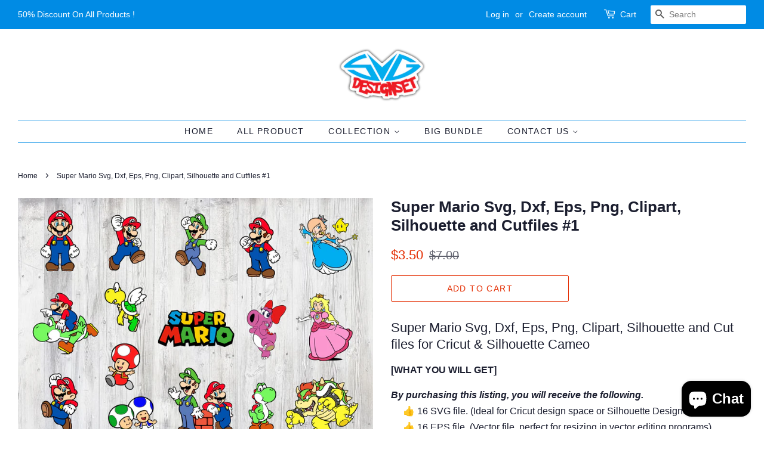

--- FILE ---
content_type: text/html; charset=utf-8
request_url: https://svgdesignset.net/en-ca/products/super-mario-svg-dxf-eps-png-clipart-silhouette-and-cutfiles-for-cricut-silhouette-cameo
body_size: 28576
content:
<!doctype html>
<html class="no-js">
<head>
                <!-- SEO-BOOSTER-DESCRIPTION -->
                
<meta name="description" content="Super Mario Svg, Dxf, Eps, Png, Clipart, Silhouette and Cut files for Cricut &amp;amp; Silhouette Cameo. 16 Design files per format."> 
                
                
<title>Super Mario Svg, Dxf, Eps, Png, Clipart, Silhouette and Cutfiles</title> 
                <!-- ============================= SEO Expert Pro ============================= 123456-->
    <title>Super Mario Svg, Dxf, Eps, Png, Clipart, Silhouette and Cutfiles</title>
   
    
        <meta name="description" content="Super Mario Svg, Dxf, Eps, Png, Clipart, Silhouette and Cut files for Cricut &amp; Silhouette Cameo. 16 Design files per format." />
    
    <meta http-equiv="cache-control" content="max-age=0" />
    <meta http-equiv="cache-control" content="no-cache" />
    <meta http-equiv="expires" content="0" />
    <meta http-equiv="expires" content="Tue, 01 Jan 2000 1:00:00 GMT" />
    <meta http-equiv="pragma" content="no-cache" />
    <script type="application/ld+json">
    {
    "@context": "http://schema.org",
    "@type": "Organization",
    "name": "SVGDesignSets",
    "url": "https://svgdesignset.net"    }
    </script>
    <script type="application/ld+json">
    {
        "@context": "http://schema.org",
        "@type": "WebSite",
        "url": "https://svgdesignset.net",
        "potentialAction": {
            "@type": "SearchAction",
            "target": "https://svgdesignset.net/search?q={query}",
            "query-input": "required name=query"
            }
    }
    </script>
    
    
    
    <script type="application/ld+json">
    {
        "@context": "http://schema.org",
        "@type": "Product",
        "brand": {
            "@type": "Brand",
            "name": "SVGDesignSet"
        },
        "sku": "SDS-TM063",
        "description": "﻿Super Mario Svg, Dxf, Eps, Png, Clipart, Silhouette and Cut files for Cricut \u0026amp; Silhouette Cameo\n[WHAT YOU WILL GET]\nBy purchasing this listing, you will receive the following.     👍 16 SVG file. (Ideal for Cricut design space or Silhouette Designer Edition)     👍 16 EPS file. (Vector file, perfect for resizing in vector editing programs)     👍 16 DXF file. (Ideal for regular\/basic silhouette studio software)     👍 16 PNG file. (High quality- Big files- Perfect for print \u0026amp; cut projects)DETAILS.     * All the colored files are layered per colors. Forget about those cheap files with thousand layers.     * You will receive exactly all files shown in the picture. Please zoom in to fully appreciate the images.     * This is a Digital download. No physical product will be shipped.HOW TO DOWNLOAD.     1. Purchase the desired files.     2. After payment is confirmed, you will be redirected to the download page.     3. Click “Download”, save files to your computer.     4. Extract files from the zip folder. Open them from your desired software directly.     And that's it!COPYRIGHT NOTICE.     All copyrights and trademarks of the characters used belong to their respective owners\/brands and are not being sold. This is not a licensed product. You are paying for the time and customization taken to create this cut file(s). I do not claim ownership to any of the characters. You may not forward, share, sell, or distribute the file(s), in whole or in part. They are for non-commercial use only.\nsuper mario svg, free svg, free svg file, cricut cuts, svg crown, cricut cutter vinyl, cricut free svg files, svg cutter, cricut print and cut, cricket cutter, free svg cut file, svg designs, cricut svg, cricut svg file, silhouette cut, free monogram svg, svg designs free, disney svg files free, cut files svg, cricut paper cutter, cricut fabric cutting, free svg files for vinyl, cameo cutter, silhouette vinyl cutter, silhouette print and cut, bow svg free, disney svg files, cricut wood cutting, deer antlers svg, clipart for cricut, silhouette svg, free svg files for silhouette, silhouette cut out, free svg cut files for cricut, free cut files for silhouette, free svg sites, free disney svg files for cricut, free svg files for scan n cut, 3d svg files, cricut cut files, cricut cut files free, cricut print and cut vinyl, svg monogram fonts, make svg files, silhouette svg files, cricket paper cutter, silhouette cameo cutting, silhouette cameo vinyl cutter, svg files for sale, silhouette svg free, free svg card templates, super mario svg",
        "url":"https:\/\/svgdesignset.net\/en-ca\/products\/super-mario-svg-dxf-eps-png-clipart-silhouette-and-cutfiles-for-cricut-silhouette-cameo",
        "name": "Super Mario Svg, Dxf, Eps, Png, Clipart, Silhouette and Cutfiles #1","image": "https://svgdesignset.net/cdn/shop/products/Supermario_grande.jpg?v=1626444390","offers": {
            "@type": "Offer",
            "price": 3.50,
            "priceCurrency": "USD",
            "availability": "InStock",
            "itemCondition": "http://schema.org/NewCondition"
        }}
        </script>
         



  <!-- Basic page needs ================================================== -->
  <meta charset="utf-8">
  <meta http-equiv="X-UA-Compatible" content="IE=edge,chrome=1">

  
  <link rel="shortcut icon" href="//svgdesignset.net/cdn/shop/files/favicon_32x32.png?v=1613685495" type="image/png" />
  

  <!-- Title and description ================================================== -->
   

  

  <!-- Social meta ================================================== -->
  <!-- /snippets/social-meta-tags.liquid -->




<meta property="og:site_name" content="SVGDesignSets">
<meta property="og:url" content="https://svgdesignset.net/en-ca/products/super-mario-svg-dxf-eps-png-clipart-silhouette-and-cutfiles-for-cricut-silhouette-cameo">
<meta property="og:title" content="Super Mario Svg, Dxf, Eps, Png, Clipart, Silhouette and Cutfiles #1">
<meta property="og:type" content="product">
<meta property="og:description" content="Super Mario Svg, Dxf, Eps, Png, Clipart, Silhouette and Cut files for Cricut &amp; Silhouette Cameo. 16 Design files per format.">

  <meta property="og:price:amount" content="3.50">
  <meta property="og:price:currency" content="USD">

<meta property="og:image" content="http://svgdesignset.net/cdn/shop/products/Supermario_1200x1200.jpg?v=1626444390">
<meta property="og:image:secure_url" content="https://svgdesignset.net/cdn/shop/products/Supermario_1200x1200.jpg?v=1626444390">


  <meta name="twitter:site" content="@SvgSet">

<meta name="twitter:card" content="summary_large_image">
<meta name="twitter:title" content="Super Mario Svg, Dxf, Eps, Png, Clipart, Silhouette and Cutfiles #1">
<meta name="twitter:description" content="Super Mario Svg, Dxf, Eps, Png, Clipart, Silhouette and Cut files for Cricut &amp; Silhouette Cameo. 16 Design files per format.">


  <!-- Helpers ================================================== -->
  <link rel="canonical" href="https://svgdesignset.net/en-ca/products/super-mario-svg-dxf-eps-png-clipart-silhouette-and-cutfiles-for-cricut-silhouette-cameo">
  <meta name="viewport" content="width=device-width,initial-scale=1">
  <meta name="theme-color" content="#e42c00">

  <!-- CSS ================================================== -->
  <link href="//svgdesignset.net/cdn/shop/t/2/assets/timber.scss.css?v=113523787611095202791759259957" rel="stylesheet" type="text/css" media="all" />
  <link href="//svgdesignset.net/cdn/shop/t/2/assets/theme.scss.css?v=38972666260512402201759259956" rel="stylesheet" type="text/css" media="all" />

  <script>
    window.theme = window.theme || {};

    var theme = {
      strings: {
        addToCart: "Add to Cart",
        soldOut: "Sold Out",
        unavailable: "Unavailable",
        zoomClose: "Close (Esc)",
        zoomPrev: "Previous (Left arrow key)",
        zoomNext: "Next (Right arrow key)",
        addressError: "Error looking up that address",
        addressNoResults: "No results for that address",
        addressQueryLimit: "You have exceeded the Google API usage limit. Consider upgrading to a \u003ca href=\"https:\/\/developers.google.com\/maps\/premium\/usage-limits\"\u003ePremium Plan\u003c\/a\u003e.",
        authError: "There was a problem authenticating your Google Maps API Key."
      },
      settings: {
        // Adding some settings to allow the editor to update correctly when they are changed
        enableWideLayout: true,
        typeAccentTransform: true,
        typeAccentSpacing: true,
        baseFontSize: '16px',
        headerBaseFontSize: '26px',
        accentFontSize: '14px'
      },
      variables: {
        mediaQueryMedium: 'screen and (max-width: 768px)',
        bpSmall: false
      },
      moneyFormat: "${{amount}}"
    }

    document.documentElement.className = document.documentElement.className.replace('no-js', 'supports-js');
  </script>

  <!-- Header hook for plugins ================================================== -->
  <script>window.performance && window.performance.mark && window.performance.mark('shopify.content_for_header.start');</script><meta id="shopify-digital-wallet" name="shopify-digital-wallet" content="/40738259104/digital_wallets/dialog">
<meta name="shopify-checkout-api-token" content="3c8705e89cfa8771ab129a6c9f0a8e5d">
<meta id="in-context-paypal-metadata" data-shop-id="40738259104" data-venmo-supported="true" data-environment="production" data-locale="en_US" data-paypal-v4="true" data-currency="USD">
<link rel="alternate" hreflang="x-default" href="https://svgdesignset.net/products/super-mario-svg-dxf-eps-png-clipart-silhouette-and-cutfiles-for-cricut-silhouette-cameo">
<link rel="alternate" hreflang="en" href="https://svgdesignset.net/products/super-mario-svg-dxf-eps-png-clipart-silhouette-and-cutfiles-for-cricut-silhouette-cameo">
<link rel="alternate" hreflang="en-AU" href="https://svgdesignset.net/en-au/products/super-mario-svg-dxf-eps-png-clipart-silhouette-and-cutfiles-for-cricut-silhouette-cameo">
<link rel="alternate" hreflang="en-CA" href="https://svgdesignset.net/en-ca/products/super-mario-svg-dxf-eps-png-clipart-silhouette-and-cutfiles-for-cricut-silhouette-cameo">
<link rel="alternate" hreflang="en-GB" href="https://svgdesignset.net/en-gb/products/super-mario-svg-dxf-eps-png-clipart-silhouette-and-cutfiles-for-cricut-silhouette-cameo">
<link rel="alternate" type="application/json+oembed" href="https://svgdesignset.net/en-ca/products/super-mario-svg-dxf-eps-png-clipart-silhouette-and-cutfiles-for-cricut-silhouette-cameo.oembed">
<script async="async" src="/checkouts/internal/preloads.js?locale=en-CA"></script>
<script id="shopify-features" type="application/json">{"accessToken":"3c8705e89cfa8771ab129a6c9f0a8e5d","betas":["rich-media-storefront-analytics"],"domain":"svgdesignset.net","predictiveSearch":true,"shopId":40738259104,"locale":"en"}</script>
<script>var Shopify = Shopify || {};
Shopify.shop = "svgdesignsets.myshopify.com";
Shopify.locale = "en";
Shopify.currency = {"active":"USD","rate":"1.0"};
Shopify.country = "CA";
Shopify.theme = {"name":"Minimal","id":101082628256,"schema_name":"Minimal","schema_version":"11.7.18","theme_store_id":380,"role":"main"};
Shopify.theme.handle = "null";
Shopify.theme.style = {"id":null,"handle":null};
Shopify.cdnHost = "svgdesignset.net/cdn";
Shopify.routes = Shopify.routes || {};
Shopify.routes.root = "/en-ca/";</script>
<script type="module">!function(o){(o.Shopify=o.Shopify||{}).modules=!0}(window);</script>
<script>!function(o){function n(){var o=[];function n(){o.push(Array.prototype.slice.apply(arguments))}return n.q=o,n}var t=o.Shopify=o.Shopify||{};t.loadFeatures=n(),t.autoloadFeatures=n()}(window);</script>
<script id="shop-js-analytics" type="application/json">{"pageType":"product"}</script>
<script defer="defer" async type="module" src="//svgdesignset.net/cdn/shopifycloud/shop-js/modules/v2/client.init-shop-cart-sync_C5BV16lS.en.esm.js"></script>
<script defer="defer" async type="module" src="//svgdesignset.net/cdn/shopifycloud/shop-js/modules/v2/chunk.common_CygWptCX.esm.js"></script>
<script type="module">
  await import("//svgdesignset.net/cdn/shopifycloud/shop-js/modules/v2/client.init-shop-cart-sync_C5BV16lS.en.esm.js");
await import("//svgdesignset.net/cdn/shopifycloud/shop-js/modules/v2/chunk.common_CygWptCX.esm.js");

  window.Shopify.SignInWithShop?.initShopCartSync?.({"fedCMEnabled":true,"windoidEnabled":true});

</script>
<script>(function() {
  var isLoaded = false;
  function asyncLoad() {
    if (isLoaded) return;
    isLoaded = true;
    var urls = ["https:\/\/bingshoppingtool-t2app-prod.trafficmanager.net\/uet\/tracking_script?shop=svgdesignsets.myshopify.com","https:\/\/sdks.automizely.com\/conversions\/v1\/conversions.js?app_connection_id=17474dc1a2394955901de520a03b1766\u0026mapped_org_id=d8b418ee175705133b1f7041fabfcffa_v1\u0026shop=svgdesignsets.myshopify.com"];
    for (var i = 0; i < urls.length; i++) {
      var s = document.createElement('script');
      s.type = 'text/javascript';
      s.async = true;
      s.src = urls[i];
      var x = document.getElementsByTagName('script')[0];
      x.parentNode.insertBefore(s, x);
    }
  };
  if(window.attachEvent) {
    window.attachEvent('onload', asyncLoad);
  } else {
    window.addEventListener('load', asyncLoad, false);
  }
})();</script>
<script id="__st">var __st={"a":40738259104,"offset":-28800,"reqid":"b2fa569b-1c6f-44fa-a1d3-1a6c9a447bb3-1768785935","pageurl":"svgdesignset.net\/en-ca\/products\/super-mario-svg-dxf-eps-png-clipart-silhouette-and-cutfiles-for-cricut-silhouette-cameo","u":"f047c2801c84","p":"product","rtyp":"product","rid":5277053550752};</script>
<script>window.ShopifyPaypalV4VisibilityTracking = true;</script>
<script id="captcha-bootstrap">!function(){'use strict';const t='contact',e='account',n='new_comment',o=[[t,t],['blogs',n],['comments',n],[t,'customer']],c=[[e,'customer_login'],[e,'guest_login'],[e,'recover_customer_password'],[e,'create_customer']],r=t=>t.map((([t,e])=>`form[action*='/${t}']:not([data-nocaptcha='true']) input[name='form_type'][value='${e}']`)).join(','),a=t=>()=>t?[...document.querySelectorAll(t)].map((t=>t.form)):[];function s(){const t=[...o],e=r(t);return a(e)}const i='password',u='form_key',d=['recaptcha-v3-token','g-recaptcha-response','h-captcha-response',i],f=()=>{try{return window.sessionStorage}catch{return}},m='__shopify_v',_=t=>t.elements[u];function p(t,e,n=!1){try{const o=window.sessionStorage,c=JSON.parse(o.getItem(e)),{data:r}=function(t){const{data:e,action:n}=t;return t[m]||n?{data:e,action:n}:{data:t,action:n}}(c);for(const[e,n]of Object.entries(r))t.elements[e]&&(t.elements[e].value=n);n&&o.removeItem(e)}catch(o){console.error('form repopulation failed',{error:o})}}const l='form_type',E='cptcha';function T(t){t.dataset[E]=!0}const w=window,h=w.document,L='Shopify',v='ce_forms',y='captcha';let A=!1;((t,e)=>{const n=(g='f06e6c50-85a8-45c8-87d0-21a2b65856fe',I='https://cdn.shopify.com/shopifycloud/storefront-forms-hcaptcha/ce_storefront_forms_captcha_hcaptcha.v1.5.2.iife.js',D={infoText:'Protected by hCaptcha',privacyText:'Privacy',termsText:'Terms'},(t,e,n)=>{const o=w[L][v],c=o.bindForm;if(c)return c(t,g,e,D).then(n);var r;o.q.push([[t,g,e,D],n]),r=I,A||(h.body.append(Object.assign(h.createElement('script'),{id:'captcha-provider',async:!0,src:r})),A=!0)});var g,I,D;w[L]=w[L]||{},w[L][v]=w[L][v]||{},w[L][v].q=[],w[L][y]=w[L][y]||{},w[L][y].protect=function(t,e){n(t,void 0,e),T(t)},Object.freeze(w[L][y]),function(t,e,n,w,h,L){const[v,y,A,g]=function(t,e,n){const i=e?o:[],u=t?c:[],d=[...i,...u],f=r(d),m=r(i),_=r(d.filter((([t,e])=>n.includes(e))));return[a(f),a(m),a(_),s()]}(w,h,L),I=t=>{const e=t.target;return e instanceof HTMLFormElement?e:e&&e.form},D=t=>v().includes(t);t.addEventListener('submit',(t=>{const e=I(t);if(!e)return;const n=D(e)&&!e.dataset.hcaptchaBound&&!e.dataset.recaptchaBound,o=_(e),c=g().includes(e)&&(!o||!o.value);(n||c)&&t.preventDefault(),c&&!n&&(function(t){try{if(!f())return;!function(t){const e=f();if(!e)return;const n=_(t);if(!n)return;const o=n.value;o&&e.removeItem(o)}(t);const e=Array.from(Array(32),(()=>Math.random().toString(36)[2])).join('');!function(t,e){_(t)||t.append(Object.assign(document.createElement('input'),{type:'hidden',name:u})),t.elements[u].value=e}(t,e),function(t,e){const n=f();if(!n)return;const o=[...t.querySelectorAll(`input[type='${i}']`)].map((({name:t})=>t)),c=[...d,...o],r={};for(const[a,s]of new FormData(t).entries())c.includes(a)||(r[a]=s);n.setItem(e,JSON.stringify({[m]:1,action:t.action,data:r}))}(t,e)}catch(e){console.error('failed to persist form',e)}}(e),e.submit())}));const S=(t,e)=>{t&&!t.dataset[E]&&(n(t,e.some((e=>e===t))),T(t))};for(const o of['focusin','change'])t.addEventListener(o,(t=>{const e=I(t);D(e)&&S(e,y())}));const B=e.get('form_key'),M=e.get(l),P=B&&M;t.addEventListener('DOMContentLoaded',(()=>{const t=y();if(P)for(const e of t)e.elements[l].value===M&&p(e,B);[...new Set([...A(),...v().filter((t=>'true'===t.dataset.shopifyCaptcha))])].forEach((e=>S(e,t)))}))}(h,new URLSearchParams(w.location.search),n,t,e,['guest_login'])})(!0,!0)}();</script>
<script integrity="sha256-4kQ18oKyAcykRKYeNunJcIwy7WH5gtpwJnB7kiuLZ1E=" data-source-attribution="shopify.loadfeatures" defer="defer" src="//svgdesignset.net/cdn/shopifycloud/storefront/assets/storefront/load_feature-a0a9edcb.js" crossorigin="anonymous"></script>
<script data-source-attribution="shopify.dynamic_checkout.dynamic.init">var Shopify=Shopify||{};Shopify.PaymentButton=Shopify.PaymentButton||{isStorefrontPortableWallets:!0,init:function(){window.Shopify.PaymentButton.init=function(){};var t=document.createElement("script");t.src="https://svgdesignset.net/cdn/shopifycloud/portable-wallets/latest/portable-wallets.en.js",t.type="module",document.head.appendChild(t)}};
</script>
<script data-source-attribution="shopify.dynamic_checkout.buyer_consent">
  function portableWalletsHideBuyerConsent(e){var t=document.getElementById("shopify-buyer-consent"),n=document.getElementById("shopify-subscription-policy-button");t&&n&&(t.classList.add("hidden"),t.setAttribute("aria-hidden","true"),n.removeEventListener("click",e))}function portableWalletsShowBuyerConsent(e){var t=document.getElementById("shopify-buyer-consent"),n=document.getElementById("shopify-subscription-policy-button");t&&n&&(t.classList.remove("hidden"),t.removeAttribute("aria-hidden"),n.addEventListener("click",e))}window.Shopify?.PaymentButton&&(window.Shopify.PaymentButton.hideBuyerConsent=portableWalletsHideBuyerConsent,window.Shopify.PaymentButton.showBuyerConsent=portableWalletsShowBuyerConsent);
</script>
<script>
  function portableWalletsCleanup(e){e&&e.src&&console.error("Failed to load portable wallets script "+e.src);var t=document.querySelectorAll("shopify-accelerated-checkout .shopify-payment-button__skeleton, shopify-accelerated-checkout-cart .wallet-cart-button__skeleton"),e=document.getElementById("shopify-buyer-consent");for(let e=0;e<t.length;e++)t[e].remove();e&&e.remove()}function portableWalletsNotLoadedAsModule(e){e instanceof ErrorEvent&&"string"==typeof e.message&&e.message.includes("import.meta")&&"string"==typeof e.filename&&e.filename.includes("portable-wallets")&&(window.removeEventListener("error",portableWalletsNotLoadedAsModule),window.Shopify.PaymentButton.failedToLoad=e,"loading"===document.readyState?document.addEventListener("DOMContentLoaded",window.Shopify.PaymentButton.init):window.Shopify.PaymentButton.init())}window.addEventListener("error",portableWalletsNotLoadedAsModule);
</script>

<script type="module" src="https://svgdesignset.net/cdn/shopifycloud/portable-wallets/latest/portable-wallets.en.js" onError="portableWalletsCleanup(this)" crossorigin="anonymous"></script>
<script nomodule>
  document.addEventListener("DOMContentLoaded", portableWalletsCleanup);
</script>

<link id="shopify-accelerated-checkout-styles" rel="stylesheet" media="screen" href="https://svgdesignset.net/cdn/shopifycloud/portable-wallets/latest/accelerated-checkout-backwards-compat.css" crossorigin="anonymous">
<style id="shopify-accelerated-checkout-cart">
        #shopify-buyer-consent {
  margin-top: 1em;
  display: inline-block;
  width: 100%;
}

#shopify-buyer-consent.hidden {
  display: none;
}

#shopify-subscription-policy-button {
  background: none;
  border: none;
  padding: 0;
  text-decoration: underline;
  font-size: inherit;
  cursor: pointer;
}

#shopify-subscription-policy-button::before {
  box-shadow: none;
}

      </style>

<script>window.performance && window.performance.mark && window.performance.mark('shopify.content_for_header.end');</script>

  <script src="//svgdesignset.net/cdn/shop/t/2/assets/jquery-2.2.3.min.js?v=58211863146907186831591673297" type="text/javascript"></script>

  <script src="//svgdesignset.net/cdn/shop/t/2/assets/lazysizes.min.js?v=155223123402716617051591673297" async="async"></script>

  
  

<!-- SEO-Booster-GSC --> 
<meta name="google-site-verification" content="fPppmFhJj3JUNRv7fiiMS4HaPR-vA2Kp_IbRpNXmGdA" /> <!-- END-SEO-Booster-GSC -->
	<!-- "snippets/vitals-loader.liquid" was not rendered, the associated app was uninstalled -->


<script>(() => {const installerKey = 'docapp-discount-auto-install'; const urlParams = new URLSearchParams(window.location.search); if (urlParams.get(installerKey)) {window.sessionStorage.setItem(installerKey, JSON.stringify({integrationId: urlParams.get('docapp-integration-id'), divClass: urlParams.get('docapp-install-class'), check: urlParams.get('docapp-check')}));}})();</script>

<script>(() => {const previewKey = 'docapp-discount-test'; const urlParams = new URLSearchParams(window.location.search); if (urlParams.get(previewKey)) {window.sessionStorage.setItem(previewKey, JSON.stringify({active: true, integrationId: urlParams.get('docapp-discount-inst-test')}));}})();</script>
  
<!-- Start of Judge.me Core -->
<link rel="dns-prefetch" href="https://cdn.judge.me/">
<script data-cfasync='false' class='jdgm-settings-script'>window.jdgmSettings={"pagination":5,"disable_web_reviews":false,"badge_no_review_text":"No reviews","badge_n_reviews_text":"({{ n }})","badge_star_color":"#313131","hide_badge_preview_if_no_reviews":true,"badge_hide_text":false,"enforce_center_preview_badge":false,"widget_title":"Customer Reviews","widget_open_form_text":"Write a review","widget_close_form_text":"Cancel review","widget_refresh_page_text":"Refresh page","widget_summary_text":"Based on {{ number_of_reviews }} review/reviews","widget_no_review_text":"Be the first to write a review","widget_name_field_text":"Display name","widget_verified_name_field_text":"Verified Name (public)","widget_name_placeholder_text":"Display name","widget_required_field_error_text":"This field is required.","widget_email_field_text":"Email address","widget_verified_email_field_text":"Verified Email (private, can not be edited)","widget_email_placeholder_text":"Your email address","widget_email_field_error_text":"Please enter a valid email address.","widget_rating_field_text":"Rating","widget_review_title_field_text":"Review Title","widget_review_title_placeholder_text":"Give your review a title","widget_review_body_field_text":"Review content","widget_review_body_placeholder_text":"Start writing here...","widget_pictures_field_text":"Picture/Video (optional)","widget_submit_review_text":"Submit Review","widget_submit_verified_review_text":"Submit Verified Review","widget_submit_success_msg_with_auto_publish":"Thank you! Please refresh the page in a few moments to see your review. You can remove or edit your review by logging into \u003ca href='https://judge.me/login' target='_blank' rel='nofollow noopener'\u003eJudge.me\u003c/a\u003e","widget_submit_success_msg_no_auto_publish":"Thank you! Your review will be published as soon as it is approved by the shop admin. You can remove or edit your review by logging into \u003ca href='https://judge.me/login' target='_blank' rel='nofollow noopener'\u003eJudge.me\u003c/a\u003e","widget_show_default_reviews_out_of_total_text":"Showing {{ n_reviews_shown }} out of {{ n_reviews }} reviews.","widget_show_all_link_text":"Show all","widget_show_less_link_text":"Show less","widget_author_said_text":"{{ reviewer_name }} said:","widget_days_text":"{{ n }} days ago","widget_weeks_text":"{{ n }} week/weeks ago","widget_months_text":"{{ n }} month/months ago","widget_years_text":"{{ n }} year/years ago","widget_yesterday_text":"Yesterday","widget_today_text":"Today","widget_replied_text":"\u003e\u003e {{ shop_name }} replied:","widget_read_more_text":"Read more","widget_reviewer_name_as_initial":"","widget_rating_filter_color":"#fbcd0a","widget_rating_filter_see_all_text":"See all reviews","widget_sorting_most_recent_text":"Most Recent","widget_sorting_highest_rating_text":"Highest Rating","widget_sorting_lowest_rating_text":"Lowest Rating","widget_sorting_with_pictures_text":"Only Pictures","widget_sorting_most_helpful_text":"Most Helpful","widget_open_question_form_text":"Ask a question","widget_reviews_subtab_text":"Reviews","widget_questions_subtab_text":"Questions","widget_question_label_text":"Question","widget_answer_label_text":"Answer","widget_question_placeholder_text":"Write your question here","widget_submit_question_text":"Submit Question","widget_question_submit_success_text":"Thank you for your question! We will notify you once it gets answered.","widget_star_color":"#313131","verified_badge_text":"Verified","verified_badge_bg_color":"","verified_badge_text_color":"","verified_badge_placement":"left-of-reviewer-name","widget_review_max_height":"","widget_hide_border":false,"widget_social_share":false,"widget_thumb":false,"widget_review_location_show":false,"widget_location_format":"","all_reviews_include_out_of_store_products":true,"all_reviews_out_of_store_text":"(out of store)","all_reviews_pagination":100,"all_reviews_product_name_prefix_text":"about","enable_review_pictures":true,"enable_question_anwser":false,"widget_theme":"default","review_date_format":"mm/dd/yy","default_sort_method":"most-recent","widget_product_reviews_subtab_text":"Product Reviews","widget_shop_reviews_subtab_text":"Shop Reviews","widget_other_products_reviews_text":"Reviews for other products","widget_store_reviews_subtab_text":"Store reviews","widget_no_store_reviews_text":"This store hasn't received any reviews yet","widget_web_restriction_product_reviews_text":"This product hasn't received any reviews yet","widget_no_items_text":"No items found","widget_show_more_text":"Show more","widget_write_a_store_review_text":"Write a Store Review","widget_other_languages_heading":"Reviews in Other Languages","widget_translate_review_text":"Translate review to {{ language }}","widget_translating_review_text":"Translating...","widget_show_original_translation_text":"Show original ({{ language }})","widget_translate_review_failed_text":"Review couldn't be translated.","widget_translate_review_retry_text":"Retry","widget_translate_review_try_again_later_text":"Try again later","show_product_url_for_grouped_product":false,"widget_sorting_pictures_first_text":"Pictures First","show_pictures_on_all_rev_page_mobile":false,"show_pictures_on_all_rev_page_desktop":false,"floating_tab_hide_mobile_install_preference":false,"floating_tab_button_name":"★ Reviews","floating_tab_title":"Let customers speak for us","floating_tab_button_color":"","floating_tab_button_background_color":"","floating_tab_url":"","floating_tab_url_enabled":false,"floating_tab_tab_style":"text","all_reviews_text_badge_text":"Customers rate us {{ shop.metafields.judgeme.all_reviews_rating | round: 1 }}/5 based on {{ shop.metafields.judgeme.all_reviews_count }} reviews.","all_reviews_text_badge_text_branded_style":"{{ shop.metafields.judgeme.all_reviews_rating | round: 1 }} out of 5 stars based on {{ shop.metafields.judgeme.all_reviews_count }} reviews","is_all_reviews_text_badge_a_link":false,"show_stars_for_all_reviews_text_badge":false,"all_reviews_text_badge_url":"","all_reviews_text_style":"text","all_reviews_text_color_style":"judgeme_brand_color","all_reviews_text_color":"#108474","all_reviews_text_show_jm_brand":true,"featured_carousel_show_header":false,"featured_carousel_title":"Let customers speak for us","testimonials_carousel_title":"Customers are saying","videos_carousel_title":"Real customer stories","cards_carousel_title":"Customers are saying","featured_carousel_count_text":"from {{ n }} reviews","featured_carousel_add_link_to_all_reviews_page":false,"featured_carousel_url":"","featured_carousel_show_images":true,"featured_carousel_autoslide_interval":5,"featured_carousel_arrows_on_the_sides":false,"featured_carousel_height":250,"featured_carousel_width":80,"featured_carousel_image_size":0,"featured_carousel_image_height":250,"featured_carousel_arrow_color":"#eeeeee","verified_count_badge_style":"vintage","verified_count_badge_orientation":"horizontal","verified_count_badge_color_style":"judgeme_brand_color","verified_count_badge_color":"#108474","is_verified_count_badge_a_link":false,"verified_count_badge_url":"","verified_count_badge_show_jm_brand":true,"widget_rating_preset_default":5,"widget_first_sub_tab":"product-reviews","widget_show_histogram":true,"widget_histogram_use_custom_color":false,"widget_pagination_use_custom_color":false,"widget_star_use_custom_color":true,"widget_verified_badge_use_custom_color":false,"widget_write_review_use_custom_color":false,"picture_reminder_submit_button":"Upload Pictures","enable_review_videos":false,"mute_video_by_default":false,"widget_sorting_videos_first_text":"Videos First","widget_review_pending_text":"Pending","featured_carousel_items_for_large_screen":3,"social_share_options_order":"Facebook,Twitter","remove_microdata_snippet":false,"disable_json_ld":false,"enable_json_ld_products":false,"preview_badge_show_question_text":false,"preview_badge_no_question_text":"No questions","preview_badge_n_question_text":"{{ number_of_questions }} question/questions","qa_badge_show_icon":false,"qa_badge_position":"same-row","remove_judgeme_branding":false,"widget_add_search_bar":false,"widget_search_bar_placeholder":"Search","widget_sorting_verified_only_text":"Verified only","featured_carousel_theme":"card","featured_carousel_show_rating":true,"featured_carousel_show_title":true,"featured_carousel_show_body":true,"featured_carousel_show_date":false,"featured_carousel_show_reviewer":true,"featured_carousel_show_product":false,"featured_carousel_header_background_color":"#108474","featured_carousel_header_text_color":"#ffffff","featured_carousel_name_product_separator":"reviewed","featured_carousel_full_star_background":"#108474","featured_carousel_empty_star_background":"#dadada","featured_carousel_vertical_theme_background":"#f9fafb","featured_carousel_verified_badge_enable":false,"featured_carousel_verified_badge_color":"#108474","featured_carousel_border_style":"round","featured_carousel_review_line_length_limit":3,"featured_carousel_more_reviews_button_text":"Read more reviews","featured_carousel_view_product_button_text":"View product","all_reviews_page_load_reviews_on":"scroll","all_reviews_page_load_more_text":"Load More Reviews","disable_fb_tab_reviews":false,"enable_ajax_cdn_cache":false,"widget_advanced_speed_features":5,"widget_public_name_text":"displayed publicly like","default_reviewer_name":"John Smith","default_reviewer_name_has_non_latin":true,"widget_reviewer_anonymous":"Anonymous","medals_widget_title":"Judge.me Review Medals","medals_widget_background_color":"#f9fafb","medals_widget_position":"footer_all_pages","medals_widget_border_color":"#f9fafb","medals_widget_verified_text_position":"left","medals_widget_use_monochromatic_version":false,"medals_widget_elements_color":"#108474","show_reviewer_avatar":true,"widget_invalid_yt_video_url_error_text":"Not a YouTube video URL","widget_max_length_field_error_text":"Please enter no more than {0} characters.","widget_show_country_flag":false,"widget_show_collected_via_shop_app":true,"widget_verified_by_shop_badge_style":"light","widget_verified_by_shop_text":"Verified by Shop","widget_show_photo_gallery":false,"widget_load_with_code_splitting":true,"widget_ugc_install_preference":false,"widget_ugc_title":"Made by us, Shared by you","widget_ugc_subtitle":"Tag us to see your picture featured in our page","widget_ugc_arrows_color":"#ffffff","widget_ugc_primary_button_text":"Buy Now","widget_ugc_primary_button_background_color":"#108474","widget_ugc_primary_button_text_color":"#ffffff","widget_ugc_primary_button_border_width":"0","widget_ugc_primary_button_border_style":"none","widget_ugc_primary_button_border_color":"#108474","widget_ugc_primary_button_border_radius":"25","widget_ugc_secondary_button_text":"Load More","widget_ugc_secondary_button_background_color":"#ffffff","widget_ugc_secondary_button_text_color":"#108474","widget_ugc_secondary_button_border_width":"2","widget_ugc_secondary_button_border_style":"solid","widget_ugc_secondary_button_border_color":"#108474","widget_ugc_secondary_button_border_radius":"25","widget_ugc_reviews_button_text":"View Reviews","widget_ugc_reviews_button_background_color":"#ffffff","widget_ugc_reviews_button_text_color":"#108474","widget_ugc_reviews_button_border_width":"2","widget_ugc_reviews_button_border_style":"solid","widget_ugc_reviews_button_border_color":"#108474","widget_ugc_reviews_button_border_radius":"25","widget_ugc_reviews_button_link_to":"judgeme-reviews-page","widget_ugc_show_post_date":true,"widget_ugc_max_width":"800","widget_rating_metafield_value_type":true,"widget_primary_color":"#313131","widget_enable_secondary_color":false,"widget_secondary_color":"#0b9a9a","widget_summary_average_rating_text":"{{ average_rating }} out of 5","widget_media_grid_title":"Customer photos \u0026 videos","widget_media_grid_see_more_text":"See more","widget_round_style":false,"widget_show_product_medals":false,"widget_verified_by_judgeme_text":"Verified by Judge.me","widget_show_store_medals":true,"widget_verified_by_judgeme_text_in_store_medals":"Verified by Judge.me","widget_media_field_exceed_quantity_message":"Sorry, we can only accept {{ max_media }} for one review.","widget_media_field_exceed_limit_message":"{{ file_name }} is too large, please select a {{ media_type }} less than {{ size_limit }}MB.","widget_review_submitted_text":"Review Submitted!","widget_question_submitted_text":"Question Submitted!","widget_close_form_text_question":"Cancel","widget_write_your_answer_here_text":"Write your answer here","widget_enabled_branded_link":true,"widget_show_collected_by_judgeme":false,"widget_reviewer_name_color":"","widget_write_review_text_color":"","widget_write_review_bg_color":"","widget_collected_by_judgeme_text":"collected by Judge.me","widget_pagination_type":"standard","widget_load_more_text":"Load More","widget_load_more_color":"#108474","widget_full_review_text":"Full Review","widget_read_more_reviews_text":"Read More Reviews","widget_read_questions_text":"Read Questions","widget_questions_and_answers_text":"Questions \u0026 Answers","widget_verified_by_text":"Verified by","widget_verified_text":"Verified","widget_number_of_reviews_text":"{{ number_of_reviews }} reviews","widget_back_button_text":"Back","widget_next_button_text":"Next","widget_custom_forms_filter_button":"Filters","custom_forms_style":"vertical","widget_show_review_information":false,"how_reviews_are_collected":"How reviews are collected?","widget_show_review_keywords":false,"widget_gdpr_statement":"How we use your data: We'll only contact you about the review you left, and only if necessary. By submitting your review, you agree to Judge.me's \u003ca href='https://judge.me/terms' target='_blank' rel='nofollow noopener'\u003eterms\u003c/a\u003e, \u003ca href='https://judge.me/privacy' target='_blank' rel='nofollow noopener'\u003eprivacy\u003c/a\u003e and \u003ca href='https://judge.me/content-policy' target='_blank' rel='nofollow noopener'\u003econtent\u003c/a\u003e policies.","widget_multilingual_sorting_enabled":false,"widget_translate_review_content_enabled":false,"widget_translate_review_content_method":"manual","popup_widget_review_selection":"automatically_with_pictures","popup_widget_round_border_style":true,"popup_widget_show_title":true,"popup_widget_show_body":true,"popup_widget_show_reviewer":false,"popup_widget_show_product":true,"popup_widget_show_pictures":true,"popup_widget_use_review_picture":true,"popup_widget_show_on_home_page":true,"popup_widget_show_on_product_page":true,"popup_widget_show_on_collection_page":true,"popup_widget_show_on_cart_page":true,"popup_widget_position":"bottom_left","popup_widget_first_review_delay":5,"popup_widget_duration":5,"popup_widget_interval":5,"popup_widget_review_count":5,"popup_widget_hide_on_mobile":true,"review_snippet_widget_round_border_style":true,"review_snippet_widget_card_color":"#FFFFFF","review_snippet_widget_slider_arrows_background_color":"#FFFFFF","review_snippet_widget_slider_arrows_color":"#000000","review_snippet_widget_star_color":"#108474","show_product_variant":false,"all_reviews_product_variant_label_text":"Variant: ","widget_show_verified_branding":false,"widget_ai_summary_title":"Customers say","widget_ai_summary_disclaimer":"AI-powered review summary based on recent customer reviews","widget_show_ai_summary":false,"widget_show_ai_summary_bg":false,"widget_show_review_title_input":true,"redirect_reviewers_invited_via_email":"review_widget","request_store_review_after_product_review":false,"request_review_other_products_in_order":false,"review_form_color_scheme":"default","review_form_corner_style":"square","review_form_star_color":{},"review_form_text_color":"#333333","review_form_background_color":"#ffffff","review_form_field_background_color":"#fafafa","review_form_button_color":{},"review_form_button_text_color":"#ffffff","review_form_modal_overlay_color":"#000000","review_content_screen_title_text":"How would you rate this product?","review_content_introduction_text":"We would love it if you would share a bit about your experience.","store_review_form_title_text":"How would you rate this store?","store_review_form_introduction_text":"We would love it if you would share a bit about your experience.","show_review_guidance_text":true,"one_star_review_guidance_text":"Poor","five_star_review_guidance_text":"Great","customer_information_screen_title_text":"About you","customer_information_introduction_text":"Please tell us more about you.","custom_questions_screen_title_text":"Your experience in more detail","custom_questions_introduction_text":"Here are a few questions to help us understand more about your experience.","review_submitted_screen_title_text":"Thanks for your review!","review_submitted_screen_thank_you_text":"We are processing it and it will appear on the store soon.","review_submitted_screen_email_verification_text":"Please confirm your email by clicking the link we just sent you. This helps us keep reviews authentic.","review_submitted_request_store_review_text":"Would you like to share your experience of shopping with us?","review_submitted_review_other_products_text":"Would you like to review these products?","store_review_screen_title_text":"Would you like to share your experience of shopping with us?","store_review_introduction_text":"We value your feedback and use it to improve. Please share any thoughts or suggestions you have.","reviewer_media_screen_title_picture_text":"Share a picture","reviewer_media_introduction_picture_text":"Upload a photo to support your review.","reviewer_media_screen_title_video_text":"Share a video","reviewer_media_introduction_video_text":"Upload a video to support your review.","reviewer_media_screen_title_picture_or_video_text":"Share a picture or video","reviewer_media_introduction_picture_or_video_text":"Upload a photo or video to support your review.","reviewer_media_youtube_url_text":"Paste your Youtube URL here","advanced_settings_next_step_button_text":"Next","advanced_settings_close_review_button_text":"Close","modal_write_review_flow":false,"write_review_flow_required_text":"Required","write_review_flow_privacy_message_text":"We respect your privacy.","write_review_flow_anonymous_text":"Post review as anonymous","write_review_flow_visibility_text":"This won't be visible to other customers.","write_review_flow_multiple_selection_help_text":"Select as many as you like","write_review_flow_single_selection_help_text":"Select one option","write_review_flow_required_field_error_text":"This field is required","write_review_flow_invalid_email_error_text":"Please enter a valid email address","write_review_flow_max_length_error_text":"Max. {{ max_length }} characters.","write_review_flow_media_upload_text":"\u003cb\u003eClick to upload\u003c/b\u003e or drag and drop","write_review_flow_gdpr_statement":"We'll only contact you about your review if necessary. By submitting your review, you agree to our \u003ca href='https://judge.me/terms' target='_blank' rel='nofollow noopener'\u003eterms and conditions\u003c/a\u003e and \u003ca href='https://judge.me/privacy' target='_blank' rel='nofollow noopener'\u003eprivacy policy\u003c/a\u003e.","rating_only_reviews_enabled":false,"show_negative_reviews_help_screen":false,"new_review_flow_help_screen_rating_threshold":3,"negative_review_resolution_screen_title_text":"Tell us more","negative_review_resolution_text":"Your experience matters to us. If there were issues with your purchase, we're here to help. Feel free to reach out to us, we'd love the opportunity to make things right.","negative_review_resolution_button_text":"Contact us","negative_review_resolution_proceed_with_review_text":"Leave a review","negative_review_resolution_subject":"Issue with purchase from {{ shop_name }}.{{ order_name }}","preview_badge_collection_page_install_status":false,"widget_review_custom_css":"","preview_badge_custom_css":"","preview_badge_stars_count":"5-stars","featured_carousel_custom_css":"","floating_tab_custom_css":"","all_reviews_widget_custom_css":"","medals_widget_custom_css":"","verified_badge_custom_css":"","all_reviews_text_custom_css":"","transparency_badges_collected_via_store_invite":false,"transparency_badges_from_another_provider":false,"transparency_badges_collected_from_store_visitor":false,"transparency_badges_collected_by_verified_review_provider":false,"transparency_badges_earned_reward":false,"transparency_badges_collected_via_store_invite_text":"Review collected via store invitation","transparency_badges_from_another_provider_text":"Review collected from another provider","transparency_badges_collected_from_store_visitor_text":"Review collected from a store visitor","transparency_badges_written_in_google_text":"Review written in Google","transparency_badges_written_in_etsy_text":"Review written in Etsy","transparency_badges_written_in_shop_app_text":"Review written in Shop App","transparency_badges_earned_reward_text":"Review earned a reward for future purchase","product_review_widget_per_page":10,"widget_store_review_label_text":"Review about the store","checkout_comment_extension_title_on_product_page":"Customer Comments","checkout_comment_extension_num_latest_comment_show":5,"checkout_comment_extension_format":"name_and_timestamp","checkout_comment_customer_name":"last_initial","checkout_comment_comment_notification":true,"preview_badge_collection_page_install_preference":true,"preview_badge_home_page_install_preference":true,"preview_badge_product_page_install_preference":true,"review_widget_install_preference":"","review_carousel_install_preference":false,"floating_reviews_tab_install_preference":"none","verified_reviews_count_badge_install_preference":false,"all_reviews_text_install_preference":false,"review_widget_best_location":true,"judgeme_medals_install_preference":false,"review_widget_revamp_enabled":false,"review_widget_qna_enabled":false,"review_widget_header_theme":"minimal","review_widget_widget_title_enabled":true,"review_widget_header_text_size":"medium","review_widget_header_text_weight":"regular","review_widget_average_rating_style":"compact","review_widget_bar_chart_enabled":true,"review_widget_bar_chart_type":"numbers","review_widget_bar_chart_style":"standard","review_widget_expanded_media_gallery_enabled":false,"review_widget_reviews_section_theme":"standard","review_widget_image_style":"thumbnails","review_widget_review_image_ratio":"square","review_widget_stars_size":"medium","review_widget_verified_badge":"standard_text","review_widget_review_title_text_size":"medium","review_widget_review_text_size":"medium","review_widget_review_text_length":"medium","review_widget_number_of_columns_desktop":3,"review_widget_carousel_transition_speed":5,"review_widget_custom_questions_answers_display":"always","review_widget_button_text_color":"#FFFFFF","review_widget_text_color":"#000000","review_widget_lighter_text_color":"#7B7B7B","review_widget_corner_styling":"soft","review_widget_review_word_singular":"review","review_widget_review_word_plural":"reviews","review_widget_voting_label":"Helpful?","review_widget_shop_reply_label":"Reply from {{ shop_name }}:","review_widget_filters_title":"Filters","qna_widget_question_word_singular":"Question","qna_widget_question_word_plural":"Questions","qna_widget_answer_reply_label":"Answer from {{ answerer_name }}:","qna_content_screen_title_text":"Ask a question about this product","qna_widget_question_required_field_error_text":"Please enter your question.","qna_widget_flow_gdpr_statement":"We'll only contact you about your question if necessary. By submitting your question, you agree to our \u003ca href='https://judge.me/terms' target='_blank' rel='nofollow noopener'\u003eterms and conditions\u003c/a\u003e and \u003ca href='https://judge.me/privacy' target='_blank' rel='nofollow noopener'\u003eprivacy policy\u003c/a\u003e.","qna_widget_question_submitted_text":"Thanks for your question!","qna_widget_close_form_text_question":"Close","qna_widget_question_submit_success_text":"We’ll notify you by email when your question is answered.","all_reviews_widget_v2025_enabled":false,"all_reviews_widget_v2025_header_theme":"default","all_reviews_widget_v2025_widget_title_enabled":true,"all_reviews_widget_v2025_header_text_size":"medium","all_reviews_widget_v2025_header_text_weight":"regular","all_reviews_widget_v2025_average_rating_style":"compact","all_reviews_widget_v2025_bar_chart_enabled":true,"all_reviews_widget_v2025_bar_chart_type":"numbers","all_reviews_widget_v2025_bar_chart_style":"standard","all_reviews_widget_v2025_expanded_media_gallery_enabled":false,"all_reviews_widget_v2025_show_store_medals":true,"all_reviews_widget_v2025_show_photo_gallery":true,"all_reviews_widget_v2025_show_review_keywords":false,"all_reviews_widget_v2025_show_ai_summary":false,"all_reviews_widget_v2025_show_ai_summary_bg":false,"all_reviews_widget_v2025_add_search_bar":false,"all_reviews_widget_v2025_default_sort_method":"most-recent","all_reviews_widget_v2025_reviews_per_page":10,"all_reviews_widget_v2025_reviews_section_theme":"default","all_reviews_widget_v2025_image_style":"thumbnails","all_reviews_widget_v2025_review_image_ratio":"square","all_reviews_widget_v2025_stars_size":"medium","all_reviews_widget_v2025_verified_badge":"bold_badge","all_reviews_widget_v2025_review_title_text_size":"medium","all_reviews_widget_v2025_review_text_size":"medium","all_reviews_widget_v2025_review_text_length":"medium","all_reviews_widget_v2025_number_of_columns_desktop":3,"all_reviews_widget_v2025_carousel_transition_speed":5,"all_reviews_widget_v2025_custom_questions_answers_display":"always","all_reviews_widget_v2025_show_product_variant":false,"all_reviews_widget_v2025_show_reviewer_avatar":true,"all_reviews_widget_v2025_reviewer_name_as_initial":"","all_reviews_widget_v2025_review_location_show":false,"all_reviews_widget_v2025_location_format":"","all_reviews_widget_v2025_show_country_flag":false,"all_reviews_widget_v2025_verified_by_shop_badge_style":"light","all_reviews_widget_v2025_social_share":false,"all_reviews_widget_v2025_social_share_options_order":"Facebook,Twitter,LinkedIn,Pinterest","all_reviews_widget_v2025_pagination_type":"standard","all_reviews_widget_v2025_button_text_color":"#FFFFFF","all_reviews_widget_v2025_text_color":"#000000","all_reviews_widget_v2025_lighter_text_color":"#7B7B7B","all_reviews_widget_v2025_corner_styling":"soft","all_reviews_widget_v2025_title":"Customer reviews","all_reviews_widget_v2025_ai_summary_title":"Customers say about this store","all_reviews_widget_v2025_no_review_text":"Be the first to write a review","platform":"shopify","branding_url":"https://app.judge.me/reviews","branding_text":"Powered by Judge.me","locale":"en","reply_name":"SVGDesignSets","widget_version":"3.0","footer":true,"autopublish":true,"review_dates":true,"enable_custom_form":false,"shop_locale":"en","enable_multi_locales_translations":false,"show_review_title_input":true,"review_verification_email_status":"always","can_be_branded":false,"reply_name_text":"SVGDesignSets"};</script> <style class='jdgm-settings-style'>.jdgm-xx{left:0}:root{--jdgm-primary-color: #313131;--jdgm-secondary-color: rgba(49,49,49,0.1);--jdgm-star-color: #313131;--jdgm-write-review-text-color: white;--jdgm-write-review-bg-color: #313131;--jdgm-paginate-color: #313131;--jdgm-border-radius: 0;--jdgm-reviewer-name-color: #313131}.jdgm-histogram__bar-content{background-color:#313131}.jdgm-rev[data-verified-buyer=true] .jdgm-rev__icon.jdgm-rev__icon:after,.jdgm-rev__buyer-badge.jdgm-rev__buyer-badge{color:white;background-color:#313131}.jdgm-review-widget--small .jdgm-gallery.jdgm-gallery .jdgm-gallery__thumbnail-link:nth-child(8) .jdgm-gallery__thumbnail-wrapper.jdgm-gallery__thumbnail-wrapper:before{content:"See more"}@media only screen and (min-width: 768px){.jdgm-gallery.jdgm-gallery .jdgm-gallery__thumbnail-link:nth-child(8) .jdgm-gallery__thumbnail-wrapper.jdgm-gallery__thumbnail-wrapper:before{content:"See more"}}.jdgm-preview-badge .jdgm-star.jdgm-star{color:#313131}.jdgm-prev-badge[data-average-rating='0.00']{display:none !important}.jdgm-author-all-initials{display:none !important}.jdgm-author-last-initial{display:none !important}.jdgm-rev-widg__title{visibility:hidden}.jdgm-rev-widg__summary-text{visibility:hidden}.jdgm-prev-badge__text{visibility:hidden}.jdgm-rev__prod-link-prefix:before{content:'about'}.jdgm-rev__variant-label:before{content:'Variant: '}.jdgm-rev__out-of-store-text:before{content:'(out of store)'}@media only screen and (min-width: 768px){.jdgm-rev__pics .jdgm-rev_all-rev-page-picture-separator,.jdgm-rev__pics .jdgm-rev__product-picture{display:none}}@media only screen and (max-width: 768px){.jdgm-rev__pics .jdgm-rev_all-rev-page-picture-separator,.jdgm-rev__pics .jdgm-rev__product-picture{display:none}}.jdgm-verified-count-badget[data-from-snippet="true"]{display:none !important}.jdgm-carousel-wrapper[data-from-snippet="true"]{display:none !important}.jdgm-all-reviews-text[data-from-snippet="true"]{display:none !important}.jdgm-medals-section[data-from-snippet="true"]{display:none !important}.jdgm-ugc-media-wrapper[data-from-snippet="true"]{display:none !important}.jdgm-rev__transparency-badge[data-badge-type="review_collected_via_store_invitation"]{display:none !important}.jdgm-rev__transparency-badge[data-badge-type="review_collected_from_another_provider"]{display:none !important}.jdgm-rev__transparency-badge[data-badge-type="review_collected_from_store_visitor"]{display:none !important}.jdgm-rev__transparency-badge[data-badge-type="review_written_in_etsy"]{display:none !important}.jdgm-rev__transparency-badge[data-badge-type="review_written_in_google_business"]{display:none !important}.jdgm-rev__transparency-badge[data-badge-type="review_written_in_shop_app"]{display:none !important}.jdgm-rev__transparency-badge[data-badge-type="review_earned_for_future_purchase"]{display:none !important}.jdgm-review-snippet-widget .jdgm-rev-snippet-widget__cards-container .jdgm-rev-snippet-card{border-radius:8px;background:#fff}.jdgm-review-snippet-widget .jdgm-rev-snippet-widget__cards-container .jdgm-rev-snippet-card__rev-rating .jdgm-star{color:#108474}.jdgm-review-snippet-widget .jdgm-rev-snippet-widget__prev-btn,.jdgm-review-snippet-widget .jdgm-rev-snippet-widget__next-btn{border-radius:50%;background:#fff}.jdgm-review-snippet-widget .jdgm-rev-snippet-widget__prev-btn>svg,.jdgm-review-snippet-widget .jdgm-rev-snippet-widget__next-btn>svg{fill:#000}.jdgm-full-rev-modal.rev-snippet-widget .jm-mfp-container .jm-mfp-content,.jdgm-full-rev-modal.rev-snippet-widget .jm-mfp-container .jdgm-full-rev__icon,.jdgm-full-rev-modal.rev-snippet-widget .jm-mfp-container .jdgm-full-rev__pic-img,.jdgm-full-rev-modal.rev-snippet-widget .jm-mfp-container .jdgm-full-rev__reply{border-radius:8px}.jdgm-full-rev-modal.rev-snippet-widget .jm-mfp-container .jdgm-full-rev[data-verified-buyer="true"] .jdgm-full-rev__icon::after{border-radius:8px}.jdgm-full-rev-modal.rev-snippet-widget .jm-mfp-container .jdgm-full-rev .jdgm-rev__buyer-badge{border-radius:calc( 8px / 2 )}.jdgm-full-rev-modal.rev-snippet-widget .jm-mfp-container .jdgm-full-rev .jdgm-full-rev__replier::before{content:'SVGDesignSets'}.jdgm-full-rev-modal.rev-snippet-widget .jm-mfp-container .jdgm-full-rev .jdgm-full-rev__product-button{border-radius:calc( 8px * 6 )}
</style> <style class='jdgm-settings-style'></style>

  
  
  
  <style class='jdgm-miracle-styles'>
  @-webkit-keyframes jdgm-spin{0%{-webkit-transform:rotate(0deg);-ms-transform:rotate(0deg);transform:rotate(0deg)}100%{-webkit-transform:rotate(359deg);-ms-transform:rotate(359deg);transform:rotate(359deg)}}@keyframes jdgm-spin{0%{-webkit-transform:rotate(0deg);-ms-transform:rotate(0deg);transform:rotate(0deg)}100%{-webkit-transform:rotate(359deg);-ms-transform:rotate(359deg);transform:rotate(359deg)}}@font-face{font-family:'JudgemeStar';src:url("[data-uri]") format("woff");font-weight:normal;font-style:normal}.jdgm-star{font-family:'JudgemeStar';display:inline !important;text-decoration:none !important;padding:0 4px 0 0 !important;margin:0 !important;font-weight:bold;opacity:1;-webkit-font-smoothing:antialiased;-moz-osx-font-smoothing:grayscale}.jdgm-star:hover{opacity:1}.jdgm-star:last-of-type{padding:0 !important}.jdgm-star.jdgm--on:before{content:"\e000"}.jdgm-star.jdgm--off:before{content:"\e001"}.jdgm-star.jdgm--half:before{content:"\e002"}.jdgm-widget *{margin:0;line-height:1.4;-webkit-box-sizing:border-box;-moz-box-sizing:border-box;box-sizing:border-box;-webkit-overflow-scrolling:touch}.jdgm-hidden{display:none !important;visibility:hidden !important}.jdgm-temp-hidden{display:none}.jdgm-spinner{width:40px;height:40px;margin:auto;border-radius:50%;border-top:2px solid #eee;border-right:2px solid #eee;border-bottom:2px solid #eee;border-left:2px solid #ccc;-webkit-animation:jdgm-spin 0.8s infinite linear;animation:jdgm-spin 0.8s infinite linear}.jdgm-prev-badge{display:block !important}

</style>


  
  
   


<script data-cfasync='false' class='jdgm-script'>
!function(e){window.jdgm=window.jdgm||{},jdgm.CDN_HOST="https://cdn.judge.me/",
jdgm.docReady=function(d){(e.attachEvent?"complete"===e.readyState:"loading"!==e.readyState)?
setTimeout(d,0):e.addEventListener("DOMContentLoaded",d)},jdgm.loadCSS=function(d,t,o,s){
!o&&jdgm.loadCSS.requestedUrls.indexOf(d)>=0||(jdgm.loadCSS.requestedUrls.push(d),
(s=e.createElement("link")).rel="stylesheet",s.class="jdgm-stylesheet",s.media="nope!",
s.href=d,s.onload=function(){this.media="all",t&&setTimeout(t)},e.body.appendChild(s))},
jdgm.loadCSS.requestedUrls=[],jdgm.loadJS=function(e,d){var t=new XMLHttpRequest;
t.onreadystatechange=function(){4===t.readyState&&(Function(t.response)(),d&&d(t.response))},
t.open("GET",e),t.send()},jdgm.docReady((function(){(window.jdgmLoadCSS||e.querySelectorAll(
".jdgm-widget, .jdgm-all-reviews-page").length>0)&&(jdgmSettings.widget_load_with_code_splitting?
parseFloat(jdgmSettings.widget_version)>=3?jdgm.loadCSS(jdgm.CDN_HOST+"widget_v3/base.css"):
jdgm.loadCSS(jdgm.CDN_HOST+"widget/base.css"):jdgm.loadCSS(jdgm.CDN_HOST+"shopify_v2.css"),
jdgm.loadJS(jdgm.CDN_HOST+"loader.js"))}))}(document);
</script>

<noscript><link rel="stylesheet" type="text/css" media="all" href="https://cdn.judge.me/shopify_v2.css"></noscript>
<!-- End of Judge.me Core -->


<script src="https://cdn.shopify.com/extensions/7bc9bb47-adfa-4267-963e-cadee5096caf/inbox-1252/assets/inbox-chat-loader.js" type="text/javascript" defer="defer"></script>
<link href="https://monorail-edge.shopifysvc.com" rel="dns-prefetch">
<script>(function(){if ("sendBeacon" in navigator && "performance" in window) {try {var session_token_from_headers = performance.getEntriesByType('navigation')[0].serverTiming.find(x => x.name == '_s').description;} catch {var session_token_from_headers = undefined;}var session_cookie_matches = document.cookie.match(/_shopify_s=([^;]*)/);var session_token_from_cookie = session_cookie_matches && session_cookie_matches.length === 2 ? session_cookie_matches[1] : "";var session_token = session_token_from_headers || session_token_from_cookie || "";function handle_abandonment_event(e) {var entries = performance.getEntries().filter(function(entry) {return /monorail-edge.shopifysvc.com/.test(entry.name);});if (!window.abandonment_tracked && entries.length === 0) {window.abandonment_tracked = true;var currentMs = Date.now();var navigation_start = performance.timing.navigationStart;var payload = {shop_id: 40738259104,url: window.location.href,navigation_start,duration: currentMs - navigation_start,session_token,page_type: "product"};window.navigator.sendBeacon("https://monorail-edge.shopifysvc.com/v1/produce", JSON.stringify({schema_id: "online_store_buyer_site_abandonment/1.1",payload: payload,metadata: {event_created_at_ms: currentMs,event_sent_at_ms: currentMs}}));}}window.addEventListener('pagehide', handle_abandonment_event);}}());</script>
<script id="web-pixels-manager-setup">(function e(e,d,r,n,o){if(void 0===o&&(o={}),!Boolean(null===(a=null===(i=window.Shopify)||void 0===i?void 0:i.analytics)||void 0===a?void 0:a.replayQueue)){var i,a;window.Shopify=window.Shopify||{};var t=window.Shopify;t.analytics=t.analytics||{};var s=t.analytics;s.replayQueue=[],s.publish=function(e,d,r){return s.replayQueue.push([e,d,r]),!0};try{self.performance.mark("wpm:start")}catch(e){}var l=function(){var e={modern:/Edge?\/(1{2}[4-9]|1[2-9]\d|[2-9]\d{2}|\d{4,})\.\d+(\.\d+|)|Firefox\/(1{2}[4-9]|1[2-9]\d|[2-9]\d{2}|\d{4,})\.\d+(\.\d+|)|Chrom(ium|e)\/(9{2}|\d{3,})\.\d+(\.\d+|)|(Maci|X1{2}).+ Version\/(15\.\d+|(1[6-9]|[2-9]\d|\d{3,})\.\d+)([,.]\d+|)( \(\w+\)|)( Mobile\/\w+|) Safari\/|Chrome.+OPR\/(9{2}|\d{3,})\.\d+\.\d+|(CPU[ +]OS|iPhone[ +]OS|CPU[ +]iPhone|CPU IPhone OS|CPU iPad OS)[ +]+(15[._]\d+|(1[6-9]|[2-9]\d|\d{3,})[._]\d+)([._]\d+|)|Android:?[ /-](13[3-9]|1[4-9]\d|[2-9]\d{2}|\d{4,})(\.\d+|)(\.\d+|)|Android.+Firefox\/(13[5-9]|1[4-9]\d|[2-9]\d{2}|\d{4,})\.\d+(\.\d+|)|Android.+Chrom(ium|e)\/(13[3-9]|1[4-9]\d|[2-9]\d{2}|\d{4,})\.\d+(\.\d+|)|SamsungBrowser\/([2-9]\d|\d{3,})\.\d+/,legacy:/Edge?\/(1[6-9]|[2-9]\d|\d{3,})\.\d+(\.\d+|)|Firefox\/(5[4-9]|[6-9]\d|\d{3,})\.\d+(\.\d+|)|Chrom(ium|e)\/(5[1-9]|[6-9]\d|\d{3,})\.\d+(\.\d+|)([\d.]+$|.*Safari\/(?![\d.]+ Edge\/[\d.]+$))|(Maci|X1{2}).+ Version\/(10\.\d+|(1[1-9]|[2-9]\d|\d{3,})\.\d+)([,.]\d+|)( \(\w+\)|)( Mobile\/\w+|) Safari\/|Chrome.+OPR\/(3[89]|[4-9]\d|\d{3,})\.\d+\.\d+|(CPU[ +]OS|iPhone[ +]OS|CPU[ +]iPhone|CPU IPhone OS|CPU iPad OS)[ +]+(10[._]\d+|(1[1-9]|[2-9]\d|\d{3,})[._]\d+)([._]\d+|)|Android:?[ /-](13[3-9]|1[4-9]\d|[2-9]\d{2}|\d{4,})(\.\d+|)(\.\d+|)|Mobile Safari.+OPR\/([89]\d|\d{3,})\.\d+\.\d+|Android.+Firefox\/(13[5-9]|1[4-9]\d|[2-9]\d{2}|\d{4,})\.\d+(\.\d+|)|Android.+Chrom(ium|e)\/(13[3-9]|1[4-9]\d|[2-9]\d{2}|\d{4,})\.\d+(\.\d+|)|Android.+(UC? ?Browser|UCWEB|U3)[ /]?(15\.([5-9]|\d{2,})|(1[6-9]|[2-9]\d|\d{3,})\.\d+)\.\d+|SamsungBrowser\/(5\.\d+|([6-9]|\d{2,})\.\d+)|Android.+MQ{2}Browser\/(14(\.(9|\d{2,})|)|(1[5-9]|[2-9]\d|\d{3,})(\.\d+|))(\.\d+|)|K[Aa][Ii]OS\/(3\.\d+|([4-9]|\d{2,})\.\d+)(\.\d+|)/},d=e.modern,r=e.legacy,n=navigator.userAgent;return n.match(d)?"modern":n.match(r)?"legacy":"unknown"}(),u="modern"===l?"modern":"legacy",c=(null!=n?n:{modern:"",legacy:""})[u],f=function(e){return[e.baseUrl,"/wpm","/b",e.hashVersion,"modern"===e.buildTarget?"m":"l",".js"].join("")}({baseUrl:d,hashVersion:r,buildTarget:u}),m=function(e){var d=e.version,r=e.bundleTarget,n=e.surface,o=e.pageUrl,i=e.monorailEndpoint;return{emit:function(e){var a=e.status,t=e.errorMsg,s=(new Date).getTime(),l=JSON.stringify({metadata:{event_sent_at_ms:s},events:[{schema_id:"web_pixels_manager_load/3.1",payload:{version:d,bundle_target:r,page_url:o,status:a,surface:n,error_msg:t},metadata:{event_created_at_ms:s}}]});if(!i)return console&&console.warn&&console.warn("[Web Pixels Manager] No Monorail endpoint provided, skipping logging."),!1;try{return self.navigator.sendBeacon.bind(self.navigator)(i,l)}catch(e){}var u=new XMLHttpRequest;try{return u.open("POST",i,!0),u.setRequestHeader("Content-Type","text/plain"),u.send(l),!0}catch(e){return console&&console.warn&&console.warn("[Web Pixels Manager] Got an unhandled error while logging to Monorail."),!1}}}}({version:r,bundleTarget:l,surface:e.surface,pageUrl:self.location.href,monorailEndpoint:e.monorailEndpoint});try{o.browserTarget=l,function(e){var d=e.src,r=e.async,n=void 0===r||r,o=e.onload,i=e.onerror,a=e.sri,t=e.scriptDataAttributes,s=void 0===t?{}:t,l=document.createElement("script"),u=document.querySelector("head"),c=document.querySelector("body");if(l.async=n,l.src=d,a&&(l.integrity=a,l.crossOrigin="anonymous"),s)for(var f in s)if(Object.prototype.hasOwnProperty.call(s,f))try{l.dataset[f]=s[f]}catch(e){}if(o&&l.addEventListener("load",o),i&&l.addEventListener("error",i),u)u.appendChild(l);else{if(!c)throw new Error("Did not find a head or body element to append the script");c.appendChild(l)}}({src:f,async:!0,onload:function(){if(!function(){var e,d;return Boolean(null===(d=null===(e=window.Shopify)||void 0===e?void 0:e.analytics)||void 0===d?void 0:d.initialized)}()){var d=window.webPixelsManager.init(e)||void 0;if(d){var r=window.Shopify.analytics;r.replayQueue.forEach((function(e){var r=e[0],n=e[1],o=e[2];d.publishCustomEvent(r,n,o)})),r.replayQueue=[],r.publish=d.publishCustomEvent,r.visitor=d.visitor,r.initialized=!0}}},onerror:function(){return m.emit({status:"failed",errorMsg:"".concat(f," has failed to load")})},sri:function(e){var d=/^sha384-[A-Za-z0-9+/=]+$/;return"string"==typeof e&&d.test(e)}(c)?c:"",scriptDataAttributes:o}),m.emit({status:"loading"})}catch(e){m.emit({status:"failed",errorMsg:(null==e?void 0:e.message)||"Unknown error"})}}})({shopId: 40738259104,storefrontBaseUrl: "https://svgdesignset.net",extensionsBaseUrl: "https://extensions.shopifycdn.com/cdn/shopifycloud/web-pixels-manager",monorailEndpoint: "https://monorail-edge.shopifysvc.com/unstable/produce_batch",surface: "storefront-renderer",enabledBetaFlags: ["2dca8a86"],webPixelsConfigList: [{"id":"1676673213","configuration":"{\"ti\":\"56150219\",\"endpoint\":\"https:\/\/bat.bing.com\/action\/0\"}","eventPayloadVersion":"v1","runtimeContext":"STRICT","scriptVersion":"5ee93563fe31b11d2d65e2f09a5229dc","type":"APP","apiClientId":2997493,"privacyPurposes":["ANALYTICS","MARKETING","SALE_OF_DATA"],"dataSharingAdjustments":{"protectedCustomerApprovalScopes":["read_customer_personal_data"]}},{"id":"996769981","configuration":"{\"webPixelName\":\"Judge.me\"}","eventPayloadVersion":"v1","runtimeContext":"STRICT","scriptVersion":"34ad157958823915625854214640f0bf","type":"APP","apiClientId":683015,"privacyPurposes":["ANALYTICS"],"dataSharingAdjustments":{"protectedCustomerApprovalScopes":["read_customer_email","read_customer_name","read_customer_personal_data","read_customer_phone"]}},{"id":"933429437","configuration":"{\"hashed_organization_id\":\"d8b418ee175705133b1f7041fabfcffa_v1\",\"app_key\":\"svgdesignsets\",\"allow_collect_personal_data\":\"true\"}","eventPayloadVersion":"v1","runtimeContext":"STRICT","scriptVersion":"6f6660f15c595d517f203f6e1abcb171","type":"APP","apiClientId":2814809,"privacyPurposes":["ANALYTICS","MARKETING","SALE_OF_DATA"],"dataSharingAdjustments":{"protectedCustomerApprovalScopes":["read_customer_address","read_customer_email","read_customer_name","read_customer_personal_data","read_customer_phone"]}},{"id":"623280317","configuration":"{\"config\":\"{\\\"pixel_id\\\":\\\"G-97G9C1MFYF\\\",\\\"gtag_events\\\":[{\\\"type\\\":\\\"purchase\\\",\\\"action_label\\\":\\\"G-97G9C1MFYF\\\"},{\\\"type\\\":\\\"page_view\\\",\\\"action_label\\\":\\\"G-97G9C1MFYF\\\"},{\\\"type\\\":\\\"view_item\\\",\\\"action_label\\\":\\\"G-97G9C1MFYF\\\"},{\\\"type\\\":\\\"search\\\",\\\"action_label\\\":\\\"G-97G9C1MFYF\\\"},{\\\"type\\\":\\\"add_to_cart\\\",\\\"action_label\\\":\\\"G-97G9C1MFYF\\\"},{\\\"type\\\":\\\"begin_checkout\\\",\\\"action_label\\\":\\\"G-97G9C1MFYF\\\"},{\\\"type\\\":\\\"add_payment_info\\\",\\\"action_label\\\":\\\"G-97G9C1MFYF\\\"}],\\\"enable_monitoring_mode\\\":false}\"}","eventPayloadVersion":"v1","runtimeContext":"OPEN","scriptVersion":"b2a88bafab3e21179ed38636efcd8a93","type":"APP","apiClientId":1780363,"privacyPurposes":[],"dataSharingAdjustments":{"protectedCustomerApprovalScopes":["read_customer_address","read_customer_email","read_customer_name","read_customer_personal_data","read_customer_phone"]}},{"id":"442106045","configuration":"{\"pixelCode\":\"CR2AS2JC77UCRK4H7UR0\"}","eventPayloadVersion":"v1","runtimeContext":"STRICT","scriptVersion":"22e92c2ad45662f435e4801458fb78cc","type":"APP","apiClientId":4383523,"privacyPurposes":["ANALYTICS","MARKETING","SALE_OF_DATA"],"dataSharingAdjustments":{"protectedCustomerApprovalScopes":["read_customer_address","read_customer_email","read_customer_name","read_customer_personal_data","read_customer_phone"]}},{"id":"159350973","configuration":"{\"pixel_id\":\"268138957909969\",\"pixel_type\":\"facebook_pixel\",\"metaapp_system_user_token\":\"-\"}","eventPayloadVersion":"v1","runtimeContext":"OPEN","scriptVersion":"ca16bc87fe92b6042fbaa3acc2fbdaa6","type":"APP","apiClientId":2329312,"privacyPurposes":["ANALYTICS","MARKETING","SALE_OF_DATA"],"dataSharingAdjustments":{"protectedCustomerApprovalScopes":["read_customer_address","read_customer_email","read_customer_name","read_customer_personal_data","read_customer_phone"]}},{"id":"59703485","configuration":"{\"tagID\":\"2614244773181\"}","eventPayloadVersion":"v1","runtimeContext":"STRICT","scriptVersion":"18031546ee651571ed29edbe71a3550b","type":"APP","apiClientId":3009811,"privacyPurposes":["ANALYTICS","MARKETING","SALE_OF_DATA"],"dataSharingAdjustments":{"protectedCustomerApprovalScopes":["read_customer_address","read_customer_email","read_customer_name","read_customer_personal_data","read_customer_phone"]}},{"id":"shopify-app-pixel","configuration":"{}","eventPayloadVersion":"v1","runtimeContext":"STRICT","scriptVersion":"0450","apiClientId":"shopify-pixel","type":"APP","privacyPurposes":["ANALYTICS","MARKETING"]},{"id":"shopify-custom-pixel","eventPayloadVersion":"v1","runtimeContext":"LAX","scriptVersion":"0450","apiClientId":"shopify-pixel","type":"CUSTOM","privacyPurposes":["ANALYTICS","MARKETING"]}],isMerchantRequest: false,initData: {"shop":{"name":"SVGDesignSets","paymentSettings":{"currencyCode":"USD"},"myshopifyDomain":"svgdesignsets.myshopify.com","countryCode":"US","storefrontUrl":"https:\/\/svgdesignset.net\/en-ca"},"customer":null,"cart":null,"checkout":null,"productVariants":[{"price":{"amount":3.5,"currencyCode":"USD"},"product":{"title":"Super Mario Svg, Dxf, Eps, Png, Clipart, Silhouette and Cutfiles #1","vendor":"SVGDesignSet","id":"5277053550752","untranslatedTitle":"Super Mario Svg, Dxf, Eps, Png, Clipart, Silhouette and Cutfiles #1","url":"\/en-ca\/products\/super-mario-svg-dxf-eps-png-clipart-silhouette-and-cutfiles-for-cricut-silhouette-cameo","type":"Craft Supplies \u0026 Tools"},"id":"34576114122912","image":{"src":"\/\/svgdesignset.net\/cdn\/shop\/products\/Supermario.jpg?v=1626444390"},"sku":"SDS-TM063","title":"Default Title","untranslatedTitle":"Default Title"}],"purchasingCompany":null},},"https://svgdesignset.net/cdn","fcfee988w5aeb613cpc8e4bc33m6693e112",{"modern":"","legacy":""},{"shopId":"40738259104","storefrontBaseUrl":"https:\/\/svgdesignset.net","extensionBaseUrl":"https:\/\/extensions.shopifycdn.com\/cdn\/shopifycloud\/web-pixels-manager","surface":"storefront-renderer","enabledBetaFlags":"[\"2dca8a86\"]","isMerchantRequest":"false","hashVersion":"fcfee988w5aeb613cpc8e4bc33m6693e112","publish":"custom","events":"[[\"page_viewed\",{}],[\"product_viewed\",{\"productVariant\":{\"price\":{\"amount\":3.5,\"currencyCode\":\"USD\"},\"product\":{\"title\":\"Super Mario Svg, Dxf, Eps, Png, Clipart, Silhouette and Cutfiles #1\",\"vendor\":\"SVGDesignSet\",\"id\":\"5277053550752\",\"untranslatedTitle\":\"Super Mario Svg, Dxf, Eps, Png, Clipart, Silhouette and Cutfiles #1\",\"url\":\"\/en-ca\/products\/super-mario-svg-dxf-eps-png-clipart-silhouette-and-cutfiles-for-cricut-silhouette-cameo\",\"type\":\"Craft Supplies \u0026 Tools\"},\"id\":\"34576114122912\",\"image\":{\"src\":\"\/\/svgdesignset.net\/cdn\/shop\/products\/Supermario.jpg?v=1626444390\"},\"sku\":\"SDS-TM063\",\"title\":\"Default Title\",\"untranslatedTitle\":\"Default Title\"}}]]"});</script><script>
  window.ShopifyAnalytics = window.ShopifyAnalytics || {};
  window.ShopifyAnalytics.meta = window.ShopifyAnalytics.meta || {};
  window.ShopifyAnalytics.meta.currency = 'USD';
  var meta = {"product":{"id":5277053550752,"gid":"gid:\/\/shopify\/Product\/5277053550752","vendor":"SVGDesignSet","type":"Craft Supplies \u0026 Tools","handle":"super-mario-svg-dxf-eps-png-clipart-silhouette-and-cutfiles-for-cricut-silhouette-cameo","variants":[{"id":34576114122912,"price":350,"name":"Super Mario Svg, Dxf, Eps, Png, Clipart, Silhouette and Cutfiles #1","public_title":null,"sku":"SDS-TM063"}],"remote":false},"page":{"pageType":"product","resourceType":"product","resourceId":5277053550752,"requestId":"b2fa569b-1c6f-44fa-a1d3-1a6c9a447bb3-1768785935"}};
  for (var attr in meta) {
    window.ShopifyAnalytics.meta[attr] = meta[attr];
  }
</script>
<script class="analytics">
  (function () {
    var customDocumentWrite = function(content) {
      var jquery = null;

      if (window.jQuery) {
        jquery = window.jQuery;
      } else if (window.Checkout && window.Checkout.$) {
        jquery = window.Checkout.$;
      }

      if (jquery) {
        jquery('body').append(content);
      }
    };

    var hasLoggedConversion = function(token) {
      if (token) {
        return document.cookie.indexOf('loggedConversion=' + token) !== -1;
      }
      return false;
    }

    var setCookieIfConversion = function(token) {
      if (token) {
        var twoMonthsFromNow = new Date(Date.now());
        twoMonthsFromNow.setMonth(twoMonthsFromNow.getMonth() + 2);

        document.cookie = 'loggedConversion=' + token + '; expires=' + twoMonthsFromNow;
      }
    }

    var trekkie = window.ShopifyAnalytics.lib = window.trekkie = window.trekkie || [];
    if (trekkie.integrations) {
      return;
    }
    trekkie.methods = [
      'identify',
      'page',
      'ready',
      'track',
      'trackForm',
      'trackLink'
    ];
    trekkie.factory = function(method) {
      return function() {
        var args = Array.prototype.slice.call(arguments);
        args.unshift(method);
        trekkie.push(args);
        return trekkie;
      };
    };
    for (var i = 0; i < trekkie.methods.length; i++) {
      var key = trekkie.methods[i];
      trekkie[key] = trekkie.factory(key);
    }
    trekkie.load = function(config) {
      trekkie.config = config || {};
      trekkie.config.initialDocumentCookie = document.cookie;
      var first = document.getElementsByTagName('script')[0];
      var script = document.createElement('script');
      script.type = 'text/javascript';
      script.onerror = function(e) {
        var scriptFallback = document.createElement('script');
        scriptFallback.type = 'text/javascript';
        scriptFallback.onerror = function(error) {
                var Monorail = {
      produce: function produce(monorailDomain, schemaId, payload) {
        var currentMs = new Date().getTime();
        var event = {
          schema_id: schemaId,
          payload: payload,
          metadata: {
            event_created_at_ms: currentMs,
            event_sent_at_ms: currentMs
          }
        };
        return Monorail.sendRequest("https://" + monorailDomain + "/v1/produce", JSON.stringify(event));
      },
      sendRequest: function sendRequest(endpointUrl, payload) {
        // Try the sendBeacon API
        if (window && window.navigator && typeof window.navigator.sendBeacon === 'function' && typeof window.Blob === 'function' && !Monorail.isIos12()) {
          var blobData = new window.Blob([payload], {
            type: 'text/plain'
          });

          if (window.navigator.sendBeacon(endpointUrl, blobData)) {
            return true;
          } // sendBeacon was not successful

        } // XHR beacon

        var xhr = new XMLHttpRequest();

        try {
          xhr.open('POST', endpointUrl);
          xhr.setRequestHeader('Content-Type', 'text/plain');
          xhr.send(payload);
        } catch (e) {
          console.log(e);
        }

        return false;
      },
      isIos12: function isIos12() {
        return window.navigator.userAgent.lastIndexOf('iPhone; CPU iPhone OS 12_') !== -1 || window.navigator.userAgent.lastIndexOf('iPad; CPU OS 12_') !== -1;
      }
    };
    Monorail.produce('monorail-edge.shopifysvc.com',
      'trekkie_storefront_load_errors/1.1',
      {shop_id: 40738259104,
      theme_id: 101082628256,
      app_name: "storefront",
      context_url: window.location.href,
      source_url: "//svgdesignset.net/cdn/s/trekkie.storefront.cd680fe47e6c39ca5d5df5f0a32d569bc48c0f27.min.js"});

        };
        scriptFallback.async = true;
        scriptFallback.src = '//svgdesignset.net/cdn/s/trekkie.storefront.cd680fe47e6c39ca5d5df5f0a32d569bc48c0f27.min.js';
        first.parentNode.insertBefore(scriptFallback, first);
      };
      script.async = true;
      script.src = '//svgdesignset.net/cdn/s/trekkie.storefront.cd680fe47e6c39ca5d5df5f0a32d569bc48c0f27.min.js';
      first.parentNode.insertBefore(script, first);
    };
    trekkie.load(
      {"Trekkie":{"appName":"storefront","development":false,"defaultAttributes":{"shopId":40738259104,"isMerchantRequest":null,"themeId":101082628256,"themeCityHash":"13812405780684167231","contentLanguage":"en","currency":"USD","eventMetadataId":"5c0ba9d0-3e8d-4de5-87a3-f5d72c21c606"},"isServerSideCookieWritingEnabled":true,"monorailRegion":"shop_domain","enabledBetaFlags":["65f19447"]},"Session Attribution":{},"S2S":{"facebookCapiEnabled":true,"source":"trekkie-storefront-renderer","apiClientId":580111}}
    );

    var loaded = false;
    trekkie.ready(function() {
      if (loaded) return;
      loaded = true;

      window.ShopifyAnalytics.lib = window.trekkie;

      var originalDocumentWrite = document.write;
      document.write = customDocumentWrite;
      try { window.ShopifyAnalytics.merchantGoogleAnalytics.call(this); } catch(error) {};
      document.write = originalDocumentWrite;

      window.ShopifyAnalytics.lib.page(null,{"pageType":"product","resourceType":"product","resourceId":5277053550752,"requestId":"b2fa569b-1c6f-44fa-a1d3-1a6c9a447bb3-1768785935","shopifyEmitted":true});

      var match = window.location.pathname.match(/checkouts\/(.+)\/(thank_you|post_purchase)/)
      var token = match? match[1]: undefined;
      if (!hasLoggedConversion(token)) {
        setCookieIfConversion(token);
        window.ShopifyAnalytics.lib.track("Viewed Product",{"currency":"USD","variantId":34576114122912,"productId":5277053550752,"productGid":"gid:\/\/shopify\/Product\/5277053550752","name":"Super Mario Svg, Dxf, Eps, Png, Clipart, Silhouette and Cutfiles #1","price":"3.50","sku":"SDS-TM063","brand":"SVGDesignSet","variant":null,"category":"Craft Supplies \u0026 Tools","nonInteraction":true,"remote":false},undefined,undefined,{"shopifyEmitted":true});
      window.ShopifyAnalytics.lib.track("monorail:\/\/trekkie_storefront_viewed_product\/1.1",{"currency":"USD","variantId":34576114122912,"productId":5277053550752,"productGid":"gid:\/\/shopify\/Product\/5277053550752","name":"Super Mario Svg, Dxf, Eps, Png, Clipart, Silhouette and Cutfiles #1","price":"3.50","sku":"SDS-TM063","brand":"SVGDesignSet","variant":null,"category":"Craft Supplies \u0026 Tools","nonInteraction":true,"remote":false,"referer":"https:\/\/svgdesignset.net\/en-ca\/products\/super-mario-svg-dxf-eps-png-clipart-silhouette-and-cutfiles-for-cricut-silhouette-cameo"});
      }
    });


        var eventsListenerScript = document.createElement('script');
        eventsListenerScript.async = true;
        eventsListenerScript.src = "//svgdesignset.net/cdn/shopifycloud/storefront/assets/shop_events_listener-3da45d37.js";
        document.getElementsByTagName('head')[0].appendChild(eventsListenerScript);

})();</script>
  <script>
  if (!window.ga || (window.ga && typeof window.ga !== 'function')) {
    window.ga = function ga() {
      (window.ga.q = window.ga.q || []).push(arguments);
      if (window.Shopify && window.Shopify.analytics && typeof window.Shopify.analytics.publish === 'function') {
        window.Shopify.analytics.publish("ga_stub_called", {}, {sendTo: "google_osp_migration"});
      }
      console.error("Shopify's Google Analytics stub called with:", Array.from(arguments), "\nSee https://help.shopify.com/manual/promoting-marketing/pixels/pixel-migration#google for more information.");
    };
    if (window.Shopify && window.Shopify.analytics && typeof window.Shopify.analytics.publish === 'function') {
      window.Shopify.analytics.publish("ga_stub_initialized", {}, {sendTo: "google_osp_migration"});
    }
  }
</script>
<script
  defer
  src="https://svgdesignset.net/cdn/shopifycloud/perf-kit/shopify-perf-kit-3.0.4.min.js"
  data-application="storefront-renderer"
  data-shop-id="40738259104"
  data-render-region="gcp-us-central1"
  data-page-type="product"
  data-theme-instance-id="101082628256"
  data-theme-name="Minimal"
  data-theme-version="11.7.18"
  data-monorail-region="shop_domain"
  data-resource-timing-sampling-rate="10"
  data-shs="true"
  data-shs-beacon="true"
  data-shs-export-with-fetch="true"
  data-shs-logs-sample-rate="1"
  data-shs-beacon-endpoint="https://svgdesignset.net/api/collect"
></script>
</head>

<body id="super-mario-svg-dxf-eps-png-clipart-silhouette-and-cutfiles" class="template-product">

  <div id="shopify-section-header" class="shopify-section"><style>
  .logo__image-wrapper {
    max-width: 150px;
  }
  /*================= If logo is above navigation ================== */
  
    .site-nav {
      
        border-top: 1px solid #008be4;
        border-bottom: 1px solid #008be4;
      
      margin-top: 30px;
    }

    
      .logo__image-wrapper {
        margin: 0 auto;
      }
    
  

  /*============ If logo is on the same line as navigation ============ */
  


  
</style>

<div data-section-id="header" data-section-type="header-section">
  <div class="header-bar">
    <div class="wrapper medium-down--hide">
      <div class="post-large--display-table">

        
          <div class="header-bar__left post-large--display-table-cell">

            

            

            
              <div class="header-bar__module header-bar__message">
                
                  50% Discount On All Products !
                
              </div>
            

          </div>
        

        <div class="header-bar__right post-large--display-table-cell">

          
            <ul class="header-bar__module header-bar__module--list">
              
                <li>
                  <a href="https://shopify.com/40738259104/account?locale=en&amp;region_country=CA" id="customer_login_link">Log in</a>
                </li>
                <li>or</li>
                <li>
                  <a href="https://shopify.com/40738259104/account?locale=en" id="customer_register_link">Create account</a>
                </li>
              
            </ul>
          

          <div class="header-bar__module">
            <span class="header-bar__sep" aria-hidden="true"></span>
            <a href="/en-ca/cart" class="cart-page-link">
              <span class="icon icon-cart header-bar__cart-icon" aria-hidden="true"></span>
            </a>
          </div>

          <div class="header-bar__module">
            <a href="/en-ca/cart" class="cart-page-link">
              Cart
              <span class="cart-count header-bar__cart-count hidden-count">0</span>
            </a>
          </div>

          
            
              <div class="header-bar__module header-bar__search">
                


  <form action="/en-ca/search" method="get" class="header-bar__search-form clearfix" role="search">
    
    <button type="submit" class="btn btn--search icon-fallback-text header-bar__search-submit">
      <span class="icon icon-search" aria-hidden="true"></span>
      <span class="fallback-text">Search</span>
    </button>
    <input type="search" name="q" value="" aria-label="Search" class="header-bar__search-input" placeholder="Search">
  </form>


              </div>
            
          

        </div>
      </div>
    </div>

    <div class="wrapper post-large--hide announcement-bar--mobile">
      
        
          <span>50% Discount On All Products !</span>
        
      
    </div>

    <div class="wrapper post-large--hide">
      
        <button type="button" class="mobile-nav-trigger" id="MobileNavTrigger" aria-controls="MobileNav" aria-expanded="false">
          <span class="icon icon-hamburger" aria-hidden="true"></span>
          Menu
        </button>
      
      <a href="/en-ca/cart" class="cart-page-link mobile-cart-page-link">
        <span class="icon icon-cart header-bar__cart-icon" aria-hidden="true"></span>
        Cart <span class="cart-count hidden-count">0</span>
      </a>
    </div>
    <nav role="navigation">
  <ul id="MobileNav" class="mobile-nav post-large--hide">
    
      
        <li class="mobile-nav__link">
          <a
            href="/en-ca"
            class="mobile-nav"
            >
            HOME
          </a>
        </li>
      
    
      
        <li class="mobile-nav__link">
          <a
            href="/en-ca/collections/all"
            class="mobile-nav"
            >
            ALL PRODUCT
          </a>
        </li>
      
    
      
        
        <li class="mobile-nav__link" aria-haspopup="true">
          <a
            href="/en-ca/collections"
            class="mobile-nav__sublist-trigger"
            aria-controls="MobileNav-Parent-3"
            aria-expanded="false">
            COLLECTION
            <span class="icon-fallback-text mobile-nav__sublist-expand" aria-hidden="true">
  <span class="icon icon-plus" aria-hidden="true"></span>
  <span class="fallback-text">+</span>
</span>
<span class="icon-fallback-text mobile-nav__sublist-contract" aria-hidden="true">
  <span class="icon icon-minus" aria-hidden="true"></span>
  <span class="fallback-text">-</span>
</span>

          </a>
          <ul
            id="MobileNav-Parent-3"
            class="mobile-nav__sublist">
            
            
              
                <li class="mobile-nav__sublist-link">
                  <a
                    href="/en-ca/collections/trending"
                    >
                    TRENDING
                  </a>
                </li>
              
            
              
                
                <li class="mobile-nav__sublist-link">
                  <a
                    href="/en-ca/collections/cartoon"
                    class="mobile-nav__sublist-trigger"
                    aria-controls="MobileNav-Child-3-2"
                    aria-expanded="false"
                    >
                    CARTOON
                    <span class="icon-fallback-text mobile-nav__sublist-expand" aria-hidden="true">
  <span class="icon icon-plus" aria-hidden="true"></span>
  <span class="fallback-text">+</span>
</span>
<span class="icon-fallback-text mobile-nav__sublist-contract" aria-hidden="true">
  <span class="icon icon-minus" aria-hidden="true"></span>
  <span class="fallback-text">-</span>
</span>

                  </a>
                  <ul
                    id="MobileNav-Child-3-2"
                    class="mobile-nav__sublist mobile-nav__sublist--grandchilds">
                    
                      <li class="mobile-nav__sublist-link">
                        <a
                          href="/en-ca/collections/baby-shark"
                          >
                          BABY SHARK
                        </a>
                      </li>
                    
                      <li class="mobile-nav__sublist-link">
                        <a
                          href="/en-ca/collections/game"
                          >
                          GAME
                        </a>
                      </li>
                    
                      <li class="mobile-nav__sublist-link">
                        <a
                          href="/en-ca/collections/disney"
                          >
                          DISNEY CARTOON
                        </a>
                      </li>
                    
                  </ul>
                </li>
              
            
              
                <li class="mobile-nav__sublist-link">
                  <a
                    href="/en-ca/collections/fourth-of-july"
                    >
                    4TH OF JULY
                  </a>
                </li>
              
            
              
                <li class="mobile-nav__sublist-link">
                  <a
                    href="/en-ca/collections/city-skyline"
                    >
                    CITY SKYLINE
                  </a>
                </li>
              
            
              
                <li class="mobile-nav__sublist-link">
                  <a
                    href="/en-ca/collections/easter-day"
                    >
                    EASTER DAY
                  </a>
                </li>
              
            
              
                <li class="mobile-nav__sublist-link">
                  <a
                    href="/en-ca/collections/mothers-day"
                    >
                    MOTHER&#39;S DAY
                  </a>
                </li>
              
            
              
                <li class="mobile-nav__sublist-link">
                  <a
                    href="/en-ca/collections/fathers-day"
                    >
                    FATHER&#39;S DAY
                  </a>
                </li>
              
            
              
                <li class="mobile-nav__sublist-link">
                  <a
                    href="/en-ca/collections/summer"
                    >
                    SUMMER
                  </a>
                </li>
              
            
              
                
                <li class="mobile-nav__sublist-link">
                  <a
                    href="/en-ca/collections/school"
                    class="mobile-nav__sublist-trigger"
                    aria-controls="MobileNav-Child-3-9"
                    aria-expanded="false"
                    >
                    SCHOOL
                    <span class="icon-fallback-text mobile-nav__sublist-expand" aria-hidden="true">
  <span class="icon icon-plus" aria-hidden="true"></span>
  <span class="fallback-text">+</span>
</span>
<span class="icon-fallback-text mobile-nav__sublist-contract" aria-hidden="true">
  <span class="icon icon-minus" aria-hidden="true"></span>
  <span class="fallback-text">-</span>
</span>

                  </a>
                  <ul
                    id="MobileNav-Child-3-9"
                    class="mobile-nav__sublist mobile-nav__sublist--grandchilds">
                    
                      <li class="mobile-nav__sublist-link">
                        <a
                          href="/en-ca/collections/back-to-school"
                          >
                          BACK TO SCHOOL
                        </a>
                      </li>
                    
                  </ul>
                </li>
              
            
              
                
                <li class="mobile-nav__sublist-link">
                  <a
                    href="/en-ca/collections/sport"
                    class="mobile-nav__sublist-trigger"
                    aria-controls="MobileNav-Child-3-10"
                    aria-expanded="false"
                    >
                    SPORT
                    <span class="icon-fallback-text mobile-nav__sublist-expand" aria-hidden="true">
  <span class="icon icon-plus" aria-hidden="true"></span>
  <span class="fallback-text">+</span>
</span>
<span class="icon-fallback-text mobile-nav__sublist-contract" aria-hidden="true">
  <span class="icon icon-minus" aria-hidden="true"></span>
  <span class="fallback-text">-</span>
</span>

                  </a>
                  <ul
                    id="MobileNav-Child-3-10"
                    class="mobile-nav__sublist mobile-nav__sublist--grandchilds">
                    
                      <li class="mobile-nav__sublist-link">
                        <a
                          href="/en-ca/collections/baseball-mlb"
                          >
                          MLB
                        </a>
                      </li>
                    
                      <li class="mobile-nav__sublist-link">
                        <a
                          href="/en-ca/collections/nfl"
                          >
                          NFL
                        </a>
                      </li>
                    
                      <li class="mobile-nav__sublist-link">
                        <a
                          href="/en-ca/collections/nba/NBA"
                          >
                          NBA
                        </a>
                      </li>
                    
                      <li class="mobile-nav__sublist-link">
                        <a
                          href="/en-ca/collections/nhl/NHL"
                          >
                          NHL
                        </a>
                      </li>
                    
                      <li class="mobile-nav__sublist-link">
                        <a
                          href="/en-ca/collections/ncaaf/NCAAF+NCAA"
                          >
                          NCAAF
                        </a>
                      </li>
                    
                  </ul>
                </li>
              
            
              
                <li class="mobile-nav__sublist-link">
                  <a
                    href="/en-ca/collections/thanksgiving"
                    >
                    THANKSGIVING
                  </a>
                </li>
              
            
              
                <li class="mobile-nav__sublist-link">
                  <a
                    href="/en-ca/collections/halloween"
                    >
                    HALLOWEEN
                  </a>
                </li>
              
            
              
                <li class="mobile-nav__sublist-link">
                  <a
                    href="/en-ca/collections/christmas"
                    >
                    CHRISTMAS
                  </a>
                </li>
              
            
              
                <li class="mobile-nav__sublist-link">
                  <a
                    href="/en-ca/collections/freebies"
                    >
                    FREEBIES
                  </a>
                </li>
              
            
              
                <li class="mobile-nav__sublist-link">
                  <a
                    href="/en-ca/collections/big-bundle"
                    >
                    BIG BUNDLE
                  </a>
                </li>
              
            
          </ul>
        </li>
      
    
      
        <li class="mobile-nav__link">
          <a
            href="/en-ca/collections/big-bundle"
            class="mobile-nav"
            >
            BIG BUNDLE
          </a>
        </li>
      
    
      
        
        <li class="mobile-nav__link" aria-haspopup="true">
          <a
            href="/en-ca/pages/contact-us"
            class="mobile-nav__sublist-trigger"
            aria-controls="MobileNav-Parent-5"
            aria-expanded="false">
            CONTACT US
            <span class="icon-fallback-text mobile-nav__sublist-expand" aria-hidden="true">
  <span class="icon icon-plus" aria-hidden="true"></span>
  <span class="fallback-text">+</span>
</span>
<span class="icon-fallback-text mobile-nav__sublist-contract" aria-hidden="true">
  <span class="icon icon-minus" aria-hidden="true"></span>
  <span class="fallback-text">-</span>
</span>

          </a>
          <ul
            id="MobileNav-Parent-5"
            class="mobile-nav__sublist">
            
            
              
                <li class="mobile-nav__sublist-link">
                  <a
                    href="/en-ca/pages/payment"
                    >
                    PAYMENT
                  </a>
                </li>
              
            
              
                <li class="mobile-nav__sublist-link">
                  <a
                    href="/en-ca/blogs/news"
                    >
                    BLOG
                  </a>
                </li>
              
            
              
                <li class="mobile-nav__sublist-link">
                  <a
                    href="/en-ca/pages/faqs"
                    >
                    FAQ&#39;s
                  </a>
                </li>
              
            
          </ul>
        </li>
      
    

    
      
        <li class="mobile-nav__link">
          <a href="https://shopify.com/40738259104/account?locale=en&amp;region_country=CA" id="customer_login_link">Log in</a>
        </li>
        <li class="mobile-nav__link">
          <a href="https://shopify.com/40738259104/account?locale=en" id="customer_register_link">Create account</a>
        </li>
      
    

    <li class="mobile-nav__link">
      
        <div class="header-bar__module header-bar__search">
          


  <form action="/en-ca/search" method="get" class="header-bar__search-form clearfix" role="search">
    
    <button type="submit" class="btn btn--search icon-fallback-text header-bar__search-submit">
      <span class="icon icon-search" aria-hidden="true"></span>
      <span class="fallback-text">Search</span>
    </button>
    <input type="search" name="q" value="" aria-label="Search" class="header-bar__search-input" placeholder="Search">
  </form>


        </div>
      
    </li>
  </ul>
</nav>

  </div>

  <header class="site-header" role="banner">
    <div class="wrapper">

      
        <div class="grid--full">
          <div class="grid__item">
            
              <div class="h1 site-header__logo" itemscope itemtype="http://schema.org/Organization">
            
              
                <noscript>
                  
                  <div class="logo__image-wrapper">
                    <img src="//svgdesignset.net/cdn/shop/files/logo_150x.png?v=1613685493" alt="SVGDesignSets" />
                  </div>
                </noscript>
                <div class="logo__image-wrapper supports-js">
                  <a href="/en-ca" itemprop="url" style="padding-top:61.56888595912986%;">
                    
                    <img class="logo__image lazyload"
                         src="//svgdesignset.net/cdn/shop/files/logo_300x300.png?v=1613685493"
                         data-src="//svgdesignset.net/cdn/shop/files/logo_{width}x.png?v=1613685493"
                         data-widths="[120, 180, 360, 540, 720, 900, 1080, 1296, 1512, 1728, 1944, 2048]"
                         data-aspectratio="1.6241970021413277"
                         data-sizes="auto"
                         alt="SVGDesignSets"
                         itemprop="logo">
                  </a>
                </div>
              
            
              </div>
            
          </div>
        </div>
        <div class="grid--full medium-down--hide">
          <div class="grid__item">
            
<nav>
  <ul class="site-nav" id="AccessibleNav">
    
      
        <li>
          <a
            href="/en-ca"
            class="site-nav__link"
            data-meganav-type="child"
            >
              HOME
          </a>
        </li>
      
    
      
        <li>
          <a
            href="/en-ca/collections/all"
            class="site-nav__link"
            data-meganav-type="child"
            >
              ALL PRODUCT
          </a>
        </li>
      
    
      
      
        <li
          class="site-nav--has-dropdown "
          aria-haspopup="true">
          <a
            href="/en-ca/collections"
            class="site-nav__link"
            data-meganav-type="parent"
            aria-controls="MenuParent-3"
            aria-expanded="false"
            >
              COLLECTION
              <span class="icon icon-arrow-down" aria-hidden="true"></span>
          </a>
          <ul
            id="MenuParent-3"
            class="site-nav__dropdown site-nav--has-grandchildren"
            data-meganav-dropdown>
            
              
                <li>
                  <a
                    href="/en-ca/collections/trending"
                    class="site-nav__link"
                    data-meganav-type="child"
                    
                    tabindex="-1">
                      TRENDING
                  </a>
                </li>
              
            
              
              
                <li
                  class="site-nav--has-dropdown site-nav--has-dropdown-grandchild "
                  aria-haspopup="true">
                  <a
                    href="/en-ca/collections/cartoon"
                    class="site-nav__link"
                    aria-controls="MenuChildren-3-2"
                    data-meganav-type="parent"
                    
                    tabindex="-1">
                      CARTOON
                      <span class="icon icon-arrow-down" aria-hidden="true"></span>
                  </a>
                  <ul
                    id="MenuChildren-3-2"
                    class="site-nav__dropdown-grandchild"
                    data-meganav-dropdown>
                    
                      <li>
                        <a
                          href="/en-ca/collections/baby-shark"
                          class="site-nav__link"
                          data-meganav-type="child"
                          
                          tabindex="-1">
                            BABY SHARK
                          </a>
                      </li>
                    
                      <li>
                        <a
                          href="/en-ca/collections/game"
                          class="site-nav__link"
                          data-meganav-type="child"
                          
                          tabindex="-1">
                            GAME
                          </a>
                      </li>
                    
                      <li>
                        <a
                          href="/en-ca/collections/disney"
                          class="site-nav__link"
                          data-meganav-type="child"
                          
                          tabindex="-1">
                            DISNEY CARTOON
                          </a>
                      </li>
                    
                  </ul>
                </li>
              
            
              
                <li>
                  <a
                    href="/en-ca/collections/fourth-of-july"
                    class="site-nav__link"
                    data-meganav-type="child"
                    
                    tabindex="-1">
                      4TH OF JULY
                  </a>
                </li>
              
            
              
                <li>
                  <a
                    href="/en-ca/collections/city-skyline"
                    class="site-nav__link"
                    data-meganav-type="child"
                    
                    tabindex="-1">
                      CITY SKYLINE
                  </a>
                </li>
              
            
              
                <li>
                  <a
                    href="/en-ca/collections/easter-day"
                    class="site-nav__link"
                    data-meganav-type="child"
                    
                    tabindex="-1">
                      EASTER DAY
                  </a>
                </li>
              
            
              
                <li>
                  <a
                    href="/en-ca/collections/mothers-day"
                    class="site-nav__link"
                    data-meganav-type="child"
                    
                    tabindex="-1">
                      MOTHER&#39;S DAY
                  </a>
                </li>
              
            
              
                <li>
                  <a
                    href="/en-ca/collections/fathers-day"
                    class="site-nav__link"
                    data-meganav-type="child"
                    
                    tabindex="-1">
                      FATHER&#39;S DAY
                  </a>
                </li>
              
            
              
                <li>
                  <a
                    href="/en-ca/collections/summer"
                    class="site-nav__link"
                    data-meganav-type="child"
                    
                    tabindex="-1">
                      SUMMER
                  </a>
                </li>
              
            
              
              
                <li
                  class="site-nav--has-dropdown site-nav--has-dropdown-grandchild "
                  aria-haspopup="true">
                  <a
                    href="/en-ca/collections/school"
                    class="site-nav__link"
                    aria-controls="MenuChildren-3-9"
                    data-meganav-type="parent"
                    
                    tabindex="-1">
                      SCHOOL
                      <span class="icon icon-arrow-down" aria-hidden="true"></span>
                  </a>
                  <ul
                    id="MenuChildren-3-9"
                    class="site-nav__dropdown-grandchild"
                    data-meganav-dropdown>
                    
                      <li>
                        <a
                          href="/en-ca/collections/back-to-school"
                          class="site-nav__link"
                          data-meganav-type="child"
                          
                          tabindex="-1">
                            BACK TO SCHOOL
                          </a>
                      </li>
                    
                  </ul>
                </li>
              
            
              
              
                <li
                  class="site-nav--has-dropdown site-nav--has-dropdown-grandchild "
                  aria-haspopup="true">
                  <a
                    href="/en-ca/collections/sport"
                    class="site-nav__link"
                    aria-controls="MenuChildren-3-10"
                    data-meganav-type="parent"
                    
                    tabindex="-1">
                      SPORT
                      <span class="icon icon-arrow-down" aria-hidden="true"></span>
                  </a>
                  <ul
                    id="MenuChildren-3-10"
                    class="site-nav__dropdown-grandchild"
                    data-meganav-dropdown>
                    
                      <li>
                        <a
                          href="/en-ca/collections/baseball-mlb"
                          class="site-nav__link"
                          data-meganav-type="child"
                          
                          tabindex="-1">
                            MLB
                          </a>
                      </li>
                    
                      <li>
                        <a
                          href="/en-ca/collections/nfl"
                          class="site-nav__link"
                          data-meganav-type="child"
                          
                          tabindex="-1">
                            NFL
                          </a>
                      </li>
                    
                      <li>
                        <a
                          href="/en-ca/collections/nba/NBA"
                          class="site-nav__link"
                          data-meganav-type="child"
                          
                          tabindex="-1">
                            NBA
                          </a>
                      </li>
                    
                      <li>
                        <a
                          href="/en-ca/collections/nhl/NHL"
                          class="site-nav__link"
                          data-meganav-type="child"
                          
                          tabindex="-1">
                            NHL
                          </a>
                      </li>
                    
                      <li>
                        <a
                          href="/en-ca/collections/ncaaf/NCAAF+NCAA"
                          class="site-nav__link"
                          data-meganav-type="child"
                          
                          tabindex="-1">
                            NCAAF
                          </a>
                      </li>
                    
                  </ul>
                </li>
              
            
              
                <li>
                  <a
                    href="/en-ca/collections/thanksgiving"
                    class="site-nav__link"
                    data-meganav-type="child"
                    
                    tabindex="-1">
                      THANKSGIVING
                  </a>
                </li>
              
            
              
                <li>
                  <a
                    href="/en-ca/collections/halloween"
                    class="site-nav__link"
                    data-meganav-type="child"
                    
                    tabindex="-1">
                      HALLOWEEN
                  </a>
                </li>
              
            
              
                <li>
                  <a
                    href="/en-ca/collections/christmas"
                    class="site-nav__link"
                    data-meganav-type="child"
                    
                    tabindex="-1">
                      CHRISTMAS
                  </a>
                </li>
              
            
              
                <li>
                  <a
                    href="/en-ca/collections/freebies"
                    class="site-nav__link"
                    data-meganav-type="child"
                    
                    tabindex="-1">
                      FREEBIES
                  </a>
                </li>
              
            
              
                <li>
                  <a
                    href="/en-ca/collections/big-bundle"
                    class="site-nav__link"
                    data-meganav-type="child"
                    
                    tabindex="-1">
                      BIG BUNDLE
                  </a>
                </li>
              
            
          </ul>
        </li>
      
    
      
        <li>
          <a
            href="/en-ca/collections/big-bundle"
            class="site-nav__link"
            data-meganav-type="child"
            >
              BIG BUNDLE
          </a>
        </li>
      
    
      
      
        <li
          class="site-nav--has-dropdown "
          aria-haspopup="true">
          <a
            href="/en-ca/pages/contact-us"
            class="site-nav__link"
            data-meganav-type="parent"
            aria-controls="MenuParent-5"
            aria-expanded="false"
            >
              CONTACT US
              <span class="icon icon-arrow-down" aria-hidden="true"></span>
          </a>
          <ul
            id="MenuParent-5"
            class="site-nav__dropdown "
            data-meganav-dropdown>
            
              
                <li>
                  <a
                    href="/en-ca/pages/payment"
                    class="site-nav__link"
                    data-meganav-type="child"
                    
                    tabindex="-1">
                      PAYMENT
                  </a>
                </li>
              
            
              
                <li>
                  <a
                    href="/en-ca/blogs/news"
                    class="site-nav__link"
                    data-meganav-type="child"
                    
                    tabindex="-1">
                      BLOG
                  </a>
                </li>
              
            
              
                <li>
                  <a
                    href="/en-ca/pages/faqs"
                    class="site-nav__link"
                    data-meganav-type="child"
                    
                    tabindex="-1">
                      FAQ&#39;s
                  </a>
                </li>
              
            
          </ul>
        </li>
      
    
  </ul>
</nav>

          </div>
        </div>
      

    </div>
  </header>
</div>



</div>

  <main class="wrapper main-content" role="main">
    <div class="grid">
        <div class="grid__item">
          

<div id="shopify-section-product-template" class="shopify-section"><div itemscope itemtype="http://schema.org/Product" id="ProductSection" data-section-id="product-template" data-section-type="product-template" data-image-zoom-type="lightbox" data-show-extra-tab="true" data-extra-tab-content="" data-enable-history-state="true">

  

  

  <meta itemprop="url" content="https://svgdesignset.net/en-ca/products/super-mario-svg-dxf-eps-png-clipart-silhouette-and-cutfiles-for-cricut-silhouette-cameo">
  <meta itemprop="image" content="//svgdesignset.net/cdn/shop/products/Supermario_grande.jpg?v=1626444390">

  <div class="section-header section-header--breadcrumb">
    

<nav class="breadcrumb" role="navigation" aria-label="breadcrumbs">
  <a href="/en-ca" title="Back to the frontpage">Home</a>

  

    
    <span aria-hidden="true" class="breadcrumb__sep">&rsaquo;</span>
    <span>Super Mario Svg, Dxf, Eps, Png, Clipart, Silhouette and Cutfiles #1</span>

  
</nav>


  </div>

  <div class="product-single">
    <div class="grid product-single__hero">
      <div class="grid__item post-large--one-half">

        

          <div class="product-single__photos">
            

            
              
              
<style>
  

  #ProductImage-17302695248032 {
    max-width: 700px;
    max-height: 560.0px;
  }
  #ProductImageWrapper-17302695248032 {
    max-width: 700px;
  }
</style>


              <div id="ProductImageWrapper-17302695248032" class="product-single__image-wrapper supports-js zoom-lightbox" data-image-id="17302695248032">
                <div style="padding-top:80.0%;">
                  <img id="ProductImage-17302695248032"
                       class="product-single__image lazyload"
                       src="//svgdesignset.net/cdn/shop/products/Supermario_300x300.jpg?v=1626444390"
                       data-src="//svgdesignset.net/cdn/shop/products/Supermario_{width}x.jpg?v=1626444390"
                       data-widths="[180, 370, 540, 740, 900, 1080, 1296, 1512, 1728, 2048]"
                       data-aspectratio="1.25"
                       data-sizes="auto"
                       
                       alt="Super Mario Svg, Dxf, Eps, Png, Clipart, Silhouette and Cutfiles #1 - SVGDesignSets">
                </div>
              </div>
            

            <noscript>
              <img src="//svgdesignset.net/cdn/shop/products/Supermario_1024x1024@2x.jpg?v=1626444390" alt="Super Mario Svg, Dxf, Eps, Png, Clipart, Silhouette and Cutfiles #1 - SVGDesignSets">
            </noscript>
          </div>

          

        

        
        <ul class="gallery" class="hidden">
          
          <li data-image-id="17302695248032" class="gallery__item" data-mfp-src="//svgdesignset.net/cdn/shop/products/Supermario_1024x1024@2x.jpg?v=1626444390"></li>
          
        </ul>
        

      </div>
      <div class="grid__item post-large--one-half">
        
        <h1 class="product-single__title" itemprop="name">Super Mario Svg, Dxf, Eps, Png, Clipart, Silhouette and Cutfiles #1</h1>

  















<div style='' class='jdgm-widget jdgm-preview-badge' data-id='5277053550752'
data-template='product'
data-auto-install='false'>
  
</div>








        <div itemprop="offers" itemscope itemtype="http://schema.org/Offer">
          

          <meta itemprop="priceCurrency" content="USD">
          <link itemprop="availability" href="http://schema.org/InStock">

          <div class="product-single__prices">
            <span id="PriceA11y" class="visually-hidden">Regular price</span>
            <span id="ProductPrice" class="product-single__price" itemprop="price" content="3.5">
              $3.50
            </span>

            
              <span id="ComparePriceA11y" class="visually-hidden" aria-hidden="false">Sale price</span>
              <s id="ComparePrice" class="product-single__sale-price">
                $7.00
              </s>
            

            <span class="product-unit-price hide" data-unit-price-container><span class="visually-hidden">Unit price</span>
  <span data-unit-price></span><span aria-hidden="true">/</span><span class="visually-hidden">per</span><span data-unit-price-base-unit></span></span>


          </div><form method="post" action="/en-ca/cart/add" id="product_form_5277053550752" accept-charset="UTF-8" class="product-form--wide" enctype="multipart/form-data"><input type="hidden" name="form_type" value="product" /><input type="hidden" name="utf8" value="✓" />
            <select name="id" id="ProductSelect-product-template" class="product-single__variants">
              
                

                  <option  selected="selected"  data-sku="SDS-TM063" value="34576114122912">Default Title - $3.50 USD</option>

                
              
            </select>

            <div class="product-single__quantity is-hidden">
              <label for="Quantity">Quantity</label>
              <input type="number" id="Quantity" name="quantity" value="1" min="1" class="quantity-selector">
            </div>

            <button type="submit" name="add" id="AddToCart" class="btn btn--wide btn--secondary">
              <span id="AddToCartText">Add to Cart</span>
            </button>
            
 <!--             <div data-shopify="payment-button" class="shopify-payment-button"> <shopify-accelerated-checkout recommended="{&quot;supports_subs&quot;:false,&quot;supports_def_opts&quot;:false,&quot;name&quot;:&quot;paypal&quot;,&quot;wallet_params&quot;:{&quot;shopId&quot;:40738259104,&quot;countryCode&quot;:&quot;US&quot;,&quot;merchantName&quot;:&quot;SVGDesignSets&quot;,&quot;phoneRequired&quot;:false,&quot;companyRequired&quot;:false,&quot;shippingType&quot;:&quot;shipping&quot;,&quot;shopifyPaymentsEnabled&quot;:false,&quot;hasManagedSellingPlanState&quot;:null,&quot;requiresBillingAgreement&quot;:false,&quot;merchantId&quot;:&quot;VXHP2ZNNDEVK2&quot;,&quot;sdkUrl&quot;:&quot;https://www.paypal.com/sdk/js?components=buttons\u0026commit=false\u0026currency=USD\u0026locale=en_US\u0026client-id=AfUEYT7nO4BwZQERn9Vym5TbHAG08ptiKa9gm8OARBYgoqiAJIjllRjeIMI4g294KAH1JdTnkzubt1fr\u0026merchant-id=VXHP2ZNNDEVK2\u0026intent=authorize&quot;}}" fallback="{&quot;supports_subs&quot;:true,&quot;supports_def_opts&quot;:true,&quot;name&quot;:&quot;buy_it_now&quot;,&quot;wallet_params&quot;:{}}" access-token="3c8705e89cfa8771ab129a6c9f0a8e5d" buyer-country="CA" buyer-locale="en" buyer-currency="USD" variant-params="[{&quot;id&quot;:34576114122912,&quot;requiresShipping&quot;:false}]" shop-id="40738259104" enabled-flags="[&quot;ae0f5bf6&quot;]" > <div class="shopify-payment-button__button" role="button" disabled aria-hidden="true" style="background-color: transparent; border: none"> <div class="shopify-payment-button__skeleton">&nbsp;</div> </div> <div class="shopify-payment-button__more-options shopify-payment-button__skeleton" role="button" disabled aria-hidden="true">&nbsp;</div> </shopify-accelerated-checkout> <small id="shopify-buyer-consent" class="hidden" aria-hidden="true" data-consent-type="subscription"> This item is a recurring or deferred purchase. By continuing, I agree to the <span id="shopify-subscription-policy-button">cancellation policy</span> and authorize you to charge my payment method at the prices, frequency and dates listed on this page until my order is fulfilled or I cancel, if permitted. </small> </div>       -->
            
          <input type="hidden" name="product-id" value="5277053550752" /><input type="hidden" name="section-id" value="product-template" /></form>

          
            <div class="product-description rte" itemprop="description">
              <h2>﻿Super Mario Svg, Dxf, Eps, Png, Clipart, Silhouette and Cut files for Cricut &amp; Silhouette Cameo</h2>
<p><strong>[WHAT YOU WILL GET]</strong></p>
<p><em><strong>By purchasing this listing, you will receive the following.</strong></em><br><span>     👍</span> 16 SVG file. (Ideal for Cricut design space or Silhouette Designer Edition)<br><span>     👍</span> 16 EPS file. (Vector file, perfect for resizing in vector editing programs)<br><span>     👍</span> 16 DXF file. (Ideal for regular/basic silhouette studio software)<br><span>     👍</span> 16<span> </span>PNG file. (High quality- Big files- Perfect for print &amp; cut projects)<br><em><strong>DETAILS.</strong></em><br>     * All the colored files are layered per colors. Forget about those cheap files with thousand layers.<br>     * You will receive exactly all files shown in the picture. Please zoom in to fully appreciate the images.<br>     * This is a Digital download. No physical product will be shipped.<br><em><strong>HOW TO DOWNLOAD.</strong></em><br>     1. Purchase the desired files.<br>     2. After payment is confirmed, you will be redirected to the download page.<br>     3. Click “Download”, save files to your computer.<br>     4. Extract files from the zip folder. Open them from your desired software directly.<br>     And that's it!<br><em><strong>COPYRIGHT NOTICE.</strong></em><br>     All copyrights and trademarks of the characters used belong to their respective owners/brands and are not being sold. This is not a licensed product. You are paying for the time and customization taken to create this cut file(s). I do not claim ownership to any of the characters. You may not forward, share, sell, or distribute the file(s), in whole or in part. They are for non-commercial use only.</p>
<p><span>super mario svg, free svg, free svg file, cricut cuts, svg crown, cricut cutter vinyl, cricut free svg files, svg cutter, cricut print and cut, cricket cutter, free svg cut file, svg designs, cricut svg, cricut svg file, silhouette cut, free monogram svg, svg designs free, disney svg files free, cut files svg, cricut paper cutter, cricut fabric cutting, free svg files for vinyl, cameo cutter, silhouette vinyl cutter, silhouette print and cut, bow svg free, disney svg files, cricut wood cutting, deer antlers svg, clipart for cricut, silhouette svg, free svg files for silhouette, silhouette cut out, free svg cut files for cricut, free cut files for silhouette, free svg sites, free disney svg files for cricut, free svg files for scan n cut, 3d svg files, cricut cut files, cricut cut files free, cricut print and cut vinyl, svg monogram fonts, make svg files, silhouette svg files, cricket paper cutter, silhouette cameo cutting, silhouette cameo vinyl cutter, svg files for sale, silhouette svg free, free svg card templates, super mario svg<br></span></p>
            </div>
          

          
            <hr class="hr--clear hr--small">
            <h2 class="h4">Share this Product</h2>
            



<div class="social-sharing is-clean" data-permalink="https://svgdesignset.net/en-ca/products/super-mario-svg-dxf-eps-png-clipart-silhouette-and-cutfiles-for-cricut-silhouette-cameo">

  
    <a target="_blank" href="//www.facebook.com/sharer.php?u=https://svgdesignset.net/en-ca/products/super-mario-svg-dxf-eps-png-clipart-silhouette-and-cutfiles-for-cricut-silhouette-cameo" class="share-facebook" title="Share on Facebook">
      <span class="icon icon-facebook" aria-hidden="true"></span>
      <span class="share-title" aria-hidden="true">Share</span>
      <span class="visually-hidden">Share on Facebook</span>
    </a>
  

  
    <a target="_blank" href="//twitter.com/share?text=Super%20Mario%20Svg,%20Dxf,%20Eps,%20Png,%20Clipart,%20Silhouette%20and%20Cutfiles%20%231&amp;url=https://svgdesignset.net/en-ca/products/super-mario-svg-dxf-eps-png-clipart-silhouette-and-cutfiles-for-cricut-silhouette-cameo" class="share-twitter" title="Tweet on Twitter">
      <span class="icon icon-twitter" aria-hidden="true"></span>
      <span class="share-title" aria-hidden="true">Tweet</span>
      <span class="visually-hidden">Tweet on Twitter</span>
    </a>
  

  

    
      <a target="_blank" href="//pinterest.com/pin/create/button/?url=https://svgdesignset.net/en-ca/products/super-mario-svg-dxf-eps-png-clipart-silhouette-and-cutfiles-for-cricut-silhouette-cameo&amp;media=http://svgdesignset.net/cdn/shop/products/Supermario_1024x1024.jpg?v=1626444390&amp;description=Super%20Mario%20Svg,%20Dxf,%20Eps,%20Png,%20Clipart,%20Silhouette%20and%20Cutfiles%20%231" class="share-pinterest" title="Pin on Pinterest">
        <span class="icon icon-pinterest" aria-hidden="true"></span>
        <span class="share-title" aria-hidden="true">Pin it</span>
        <span class="visually-hidden">Pin on Pinterest</span>
      </a>
    

  

</div>

          
        </div>

      </div>
    </div>
  

  



<div style='clear:both'></div>
<div id='judgeme_product_reviews' class='jdgm-widget jdgm-review-widget' data-product-title='Super Mario Svg, Dxf, Eps, Png, Clipart, Silhouette and Cutfiles #1' data-id='5277053550752'
data-from-snippet='true'
data-auto-install='false'>
  
</div>


















</div>
</div>


  <script type="application/json" id="ProductJson-product-template">
    {"id":5277053550752,"title":"Super Mario Svg, Dxf, Eps, Png, Clipart, Silhouette and Cutfiles #1","handle":"super-mario-svg-dxf-eps-png-clipart-silhouette-and-cutfiles-for-cricut-silhouette-cameo","description":"\u003ch2\u003e﻿Super Mario Svg, Dxf, Eps, Png, Clipart, Silhouette and Cut files for Cricut \u0026amp; Silhouette Cameo\u003c\/h2\u003e\n\u003cp\u003e\u003cstrong\u003e[WHAT YOU WILL GET]\u003c\/strong\u003e\u003c\/p\u003e\n\u003cp\u003e\u003cem\u003e\u003cstrong\u003eBy purchasing this listing, you will receive the following.\u003c\/strong\u003e\u003c\/em\u003e\u003cbr\u003e\u003cspan\u003e     👍\u003c\/span\u003e 16 SVG file. (Ideal for Cricut design space or Silhouette Designer Edition)\u003cbr\u003e\u003cspan\u003e     👍\u003c\/span\u003e 16 EPS file. (Vector file, perfect for resizing in vector editing programs)\u003cbr\u003e\u003cspan\u003e     👍\u003c\/span\u003e 16 DXF file. (Ideal for regular\/basic silhouette studio software)\u003cbr\u003e\u003cspan\u003e     👍\u003c\/span\u003e 16\u003cspan\u003e \u003c\/span\u003ePNG file. (High quality- Big files- Perfect for print \u0026amp; cut projects)\u003cbr\u003e\u003cem\u003e\u003cstrong\u003eDETAILS.\u003c\/strong\u003e\u003c\/em\u003e\u003cbr\u003e     * All the colored files are layered per colors. Forget about those cheap files with thousand layers.\u003cbr\u003e     * You will receive exactly all files shown in the picture. Please zoom in to fully appreciate the images.\u003cbr\u003e     * This is a Digital download. No physical product will be shipped.\u003cbr\u003e\u003cem\u003e\u003cstrong\u003eHOW TO DOWNLOAD.\u003c\/strong\u003e\u003c\/em\u003e\u003cbr\u003e     1. Purchase the desired files.\u003cbr\u003e     2. After payment is confirmed, you will be redirected to the download page.\u003cbr\u003e     3. Click “Download”, save files to your computer.\u003cbr\u003e     4. Extract files from the zip folder. Open them from your desired software directly.\u003cbr\u003e     And that's it!\u003cbr\u003e\u003cem\u003e\u003cstrong\u003eCOPYRIGHT NOTICE.\u003c\/strong\u003e\u003c\/em\u003e\u003cbr\u003e     All copyrights and trademarks of the characters used belong to their respective owners\/brands and are not being sold. This is not a licensed product. You are paying for the time and customization taken to create this cut file(s). I do not claim ownership to any of the characters. You may not forward, share, sell, or distribute the file(s), in whole or in part. They are for non-commercial use only.\u003c\/p\u003e\n\u003cp\u003e\u003cspan\u003esuper mario svg, free svg, free svg file, cricut cuts, svg crown, cricut cutter vinyl, cricut free svg files, svg cutter, cricut print and cut, cricket cutter, free svg cut file, svg designs, cricut svg, cricut svg file, silhouette cut, free monogram svg, svg designs free, disney svg files free, cut files svg, cricut paper cutter, cricut fabric cutting, free svg files for vinyl, cameo cutter, silhouette vinyl cutter, silhouette print and cut, bow svg free, disney svg files, cricut wood cutting, deer antlers svg, clipart for cricut, silhouette svg, free svg files for silhouette, silhouette cut out, free svg cut files for cricut, free cut files for silhouette, free svg sites, free disney svg files for cricut, free svg files for scan n cut, 3d svg files, cricut cut files, cricut cut files free, cricut print and cut vinyl, svg monogram fonts, make svg files, silhouette svg files, cricket paper cutter, silhouette cameo cutting, silhouette cameo vinyl cutter, svg files for sale, silhouette svg free, free svg card templates, super mario svg\u003cbr\u003e\u003c\/span\u003e\u003c\/p\u003e","published_at":"2020-06-08T06:48:21-07:00","created_at":"2020-06-08T06:48:25-07:00","vendor":"SVGDesignSet","type":"Craft Supplies \u0026 Tools","tags":["Clipart","Cutfiles","Digital download","Digital files","DXF","EPS","free svg","free vector","PNG","Silhouette","Sonic","Sonic boom svg","sonic cartoon","Sonic game","Sonic mania","sonic movie","Sonic svg","Sonic The Hedgehog","Sonic underground","Sonic underground svg","Sonic X","super mario svg","SVG","vector"],"price":350,"price_min":350,"price_max":350,"available":true,"price_varies":false,"compare_at_price":700,"compare_at_price_min":700,"compare_at_price_max":700,"compare_at_price_varies":false,"variants":[{"id":34576114122912,"title":"Default Title","option1":"Default Title","option2":null,"option3":null,"sku":"SDS-TM063","requires_shipping":false,"taxable":false,"featured_image":null,"available":true,"name":"Super Mario Svg, Dxf, Eps, Png, Clipart, Silhouette and Cutfiles #1","public_title":null,"options":["Default Title"],"price":350,"weight":0,"compare_at_price":700,"inventory_management":null,"barcode":"","requires_selling_plan":false,"selling_plan_allocations":[]}],"images":["\/\/svgdesignset.net\/cdn\/shop\/products\/Supermario.jpg?v=1626444390"],"featured_image":"\/\/svgdesignset.net\/cdn\/shop\/products\/Supermario.jpg?v=1626444390","options":["Title"],"media":[{"alt":"Super Mario Svg, Dxf, Eps, Png, Clipart, Silhouette and Cutfiles #1 - SVGDesignSets","id":9476684644512,"position":1,"preview_image":{"aspect_ratio":1.25,"height":4000,"width":5000,"src":"\/\/svgdesignset.net\/cdn\/shop\/products\/Supermario.jpg?v=1626444390"},"aspect_ratio":1.25,"height":4000,"media_type":"image","src":"\/\/svgdesignset.net\/cdn\/shop\/products\/Supermario.jpg?v=1626444390","width":5000}],"requires_selling_plan":false,"selling_plan_groups":[],"content":"\u003ch2\u003e﻿Super Mario Svg, Dxf, Eps, Png, Clipart, Silhouette and Cut files for Cricut \u0026amp; Silhouette Cameo\u003c\/h2\u003e\n\u003cp\u003e\u003cstrong\u003e[WHAT YOU WILL GET]\u003c\/strong\u003e\u003c\/p\u003e\n\u003cp\u003e\u003cem\u003e\u003cstrong\u003eBy purchasing this listing, you will receive the following.\u003c\/strong\u003e\u003c\/em\u003e\u003cbr\u003e\u003cspan\u003e     👍\u003c\/span\u003e 16 SVG file. (Ideal for Cricut design space or Silhouette Designer Edition)\u003cbr\u003e\u003cspan\u003e     👍\u003c\/span\u003e 16 EPS file. (Vector file, perfect for resizing in vector editing programs)\u003cbr\u003e\u003cspan\u003e     👍\u003c\/span\u003e 16 DXF file. (Ideal for regular\/basic silhouette studio software)\u003cbr\u003e\u003cspan\u003e     👍\u003c\/span\u003e 16\u003cspan\u003e \u003c\/span\u003ePNG file. (High quality- Big files- Perfect for print \u0026amp; cut projects)\u003cbr\u003e\u003cem\u003e\u003cstrong\u003eDETAILS.\u003c\/strong\u003e\u003c\/em\u003e\u003cbr\u003e     * All the colored files are layered per colors. Forget about those cheap files with thousand layers.\u003cbr\u003e     * You will receive exactly all files shown in the picture. Please zoom in to fully appreciate the images.\u003cbr\u003e     * This is a Digital download. No physical product will be shipped.\u003cbr\u003e\u003cem\u003e\u003cstrong\u003eHOW TO DOWNLOAD.\u003c\/strong\u003e\u003c\/em\u003e\u003cbr\u003e     1. Purchase the desired files.\u003cbr\u003e     2. After payment is confirmed, you will be redirected to the download page.\u003cbr\u003e     3. Click “Download”, save files to your computer.\u003cbr\u003e     4. Extract files from the zip folder. Open them from your desired software directly.\u003cbr\u003e     And that's it!\u003cbr\u003e\u003cem\u003e\u003cstrong\u003eCOPYRIGHT NOTICE.\u003c\/strong\u003e\u003c\/em\u003e\u003cbr\u003e     All copyrights and trademarks of the characters used belong to their respective owners\/brands and are not being sold. This is not a licensed product. You are paying for the time and customization taken to create this cut file(s). I do not claim ownership to any of the characters. You may not forward, share, sell, or distribute the file(s), in whole or in part. They are for non-commercial use only.\u003c\/p\u003e\n\u003cp\u003e\u003cspan\u003esuper mario svg, free svg, free svg file, cricut cuts, svg crown, cricut cutter vinyl, cricut free svg files, svg cutter, cricut print and cut, cricket cutter, free svg cut file, svg designs, cricut svg, cricut svg file, silhouette cut, free monogram svg, svg designs free, disney svg files free, cut files svg, cricut paper cutter, cricut fabric cutting, free svg files for vinyl, cameo cutter, silhouette vinyl cutter, silhouette print and cut, bow svg free, disney svg files, cricut wood cutting, deer antlers svg, clipart for cricut, silhouette svg, free svg files for silhouette, silhouette cut out, free svg cut files for cricut, free cut files for silhouette, free svg sites, free disney svg files for cricut, free svg files for scan n cut, 3d svg files, cricut cut files, cricut cut files free, cricut print and cut vinyl, svg monogram fonts, make svg files, silhouette svg files, cricket paper cutter, silhouette cameo cutting, silhouette cameo vinyl cutter, svg files for sale, silhouette svg free, free svg card templates, super mario svg\u003cbr\u003e\u003c\/span\u003e\u003c\/p\u003e"}
  </script>



</div>
<div id="shopify-section-product-recommendations" class="shopify-section"><hr class="hr--clear hr--small"><div data-base-url="/en-ca/recommendations/products" data-product-id="5277053550752" data-section-id="product-recommendations" data-section-type="product-recommendations"></div>
</div>
        </div>
    </div>
  </main>

  <div id="shopify-section-footer" class="shopify-section"><footer class="site-footer small--text-center" role="contentinfo">

<div class="wrapper">

  <div class="grid-uniform">

    

    

    
      
          <div class="grid__item post-large--one-third medium--one-third">
            
            <h3 class="h4">Links</h3>
            
            <ul class="site-footer__links">
              
                <li><a href="/en-ca/search">Search</a></li>
              
                <li><a href="/en-ca/pages/about-us">About us</a></li>
              
                <li><a href="/en-ca/pages/refund-policy">Refund Policy</a></li>
              
                <li><a href="/en-ca/pages/privacy-policy">Privacy Policy</a></li>
              
                <li><a href="/en-ca/pages/terms-of-use">Terms of Use</a></li>
              
                <li><a href="/en-ca/pages/terms-of-service">Terms of Service</a></li>
              
                <li><a href="/en-ca/apps/sitemap">Sitemap</a></li>
              
            </ul>
          </div>

        
    
      
          <div class="grid__item post-large--one-third medium--one-third">
            <h3 class="h4">Follow Us</h3>
              
              <ul class="inline-list social-icons"><li>
      <a class="icon-fallback-text" href="https://twitter.com/SvgSet" title="SVGDesignSets on Twitter" target="_blank" aria-describedby="a11y-new-window-external-message">
        <span class="icon icon-twitter" aria-hidden="true"></span>
        <span class="fallback-text">Twitter</span>
      </a>
    </li><li>
      <a class="icon-fallback-text" href="https://www.facebook.com/svgdesignset/" title="SVGDesignSets on Facebook" target="_blank" aria-describedby="a11y-new-window-external-message">
        <span class="icon icon-facebook" aria-hidden="true"></span>
        <span class="fallback-text">Facebook</span>
      </a>
    </li><li>
      <a class="icon-fallback-text" href="https://www.pinterest.com/svgdesignset/" title="SVGDesignSets on Pinterest" target="_blank" aria-describedby="a11y-new-window-external-message">
        <span class="icon icon-pinterest" aria-hidden="true"></span>
        <span class="fallback-text">Pinterest</span>
      </a>
    </li><li>
      <a class="icon-fallback-text" href="https://www.youtube.com/channel/UCPZgSnroPlVlHeE0qX4NjtQ" title="SVGDesignSets on YouTube" target="_blank" aria-describedby="a11y-new-window-external-message">
        <span class="icon icon-youtube" aria-hidden="true"></span>
        <span class="fallback-text">YouTube</span>
      </a>
    </li></ul>

          </div>

        
    
      
          <div class="grid__item post-large--one-third medium--one-third">
            <h3 class="h4">Newsletter</h3>
            
              <p>Sign up for the latest news, offers and styles</p>
            
            <div class="form-vertical small--hide">
  <form method="post" action="/en-ca/contact#contact_form" id="contact_form" accept-charset="UTF-8" class="contact-form"><input type="hidden" name="form_type" value="customer" /><input type="hidden" name="utf8" value="✓" />
    
    
      <input type="hidden" name="contact[tags]" value="newsletter">
      <input type="email" value="" placeholder="Your email" name="contact[email]" id="Email" class="input-group-field" aria-label="Your email" autocorrect="off" autocapitalize="off">
      <input type="submit" class="btn" name="subscribe" id="subscribe" value="Subscribe">
    
  </form>
</div>
<div class="form-vertical post-large--hide large--hide medium--hide">
  <form method="post" action="/en-ca/contact#contact_form" id="contact_form" accept-charset="UTF-8" class="contact-form"><input type="hidden" name="form_type" value="customer" /><input type="hidden" name="utf8" value="✓" />
    
    
      <input type="hidden" name="contact[tags]" value="newsletter">
      <div class="input-group">
        <input type="email" value="" placeholder="Your email" name="contact[email]" id="Email" class="input-group-field" aria-label="Your email" autocorrect="off" autocapitalize="off">
        <span class="input-group-btn">
          <button type="submit" class="btn" name="commit" id="subscribe">Subscribe</button>
        </span>
      </div>
    
  </form>
</div>

          </div>

      
    
  </div>

  <hr class="hr--small hr--clear">

  <div class="grid">
    <div class="grid__item text-center">
      <p class="site-footer__links">Copyright &copy; 2026, <a href="/en-ca" title="">SVGDesignSets</a></p>

      <img src="https://cdn.shopify.com/s/files/1/0407/3825/9104/files/Visa.png?v=1677693789"/>
            	<img src="https://cdn.shopify.com/s/files/1/0407/3825/9104/files/Master.png?v=1677693789"/>
            	<img src="https://cdn.shopify.com/s/files/1/0407/3825/9104/files/AMEX.png?v=1677693789"/>
            	<img src="https://cdn.shopify.com/s/files/1/0407/3825/9104/files/Paypal.png?v=1677693789"/>
            	<img src="https://cdn.shopify.com/s/files/1/0407/3825/9104/files/Apple_pay.png?v=1677693789"/>
            	<img src="https://cdn.shopify.com/s/files/1/0407/3825/9104/files/Google_pay.png?v=1677693789"/>
      
    </div>
  </div>

  
</div>

</footer>




</div>

    <script src="//svgdesignset.net/cdn/shopifycloud/storefront/assets/themes_support/option_selection-b017cd28.js" type="text/javascript"></script>
  

  <ul hidden>
    <li id="a11y-refresh-page-message">choosing a selection results in a full page refresh</li>
    <li id="a11y-external-message">Opens in a new window.</li>
    <li id="a11y-new-window-external-message">Opens external website in a new window.</li>
  </ul>

  <script src="//svgdesignset.net/cdn/shop/t/2/assets/theme.js?v=111521626819710852421591673298" type="text/javascript"></script>
<div id="shopify-block-Aajk0TllTV2lJZTdoT__15683396631634586217" class="shopify-block shopify-app-block"><script
  id="chat-button-container"
  data-horizontal-position=bottom_right
  data-vertical-position=lowest
  data-icon=chat_bubble
  data-text=chat_with_us
  data-color=#000000
  data-secondary-color=#FFFFFF
  data-ternary-color=#6A6A6A
  
    data-greeting-message=%F0%9F%91%8B+Hi%2C+message+us+with+any+questions.+We%27re+happy+to+help%21
  
  data-domain=svgdesignset.net
  data-shop-domain=svgdesignset.net
  data-external-identifier=_rPHtfdP2H76veZeO8rWTJtNsOVK9j7Iztp8uVlq3Ts
  
>
</script>


</div></body>
</html>
